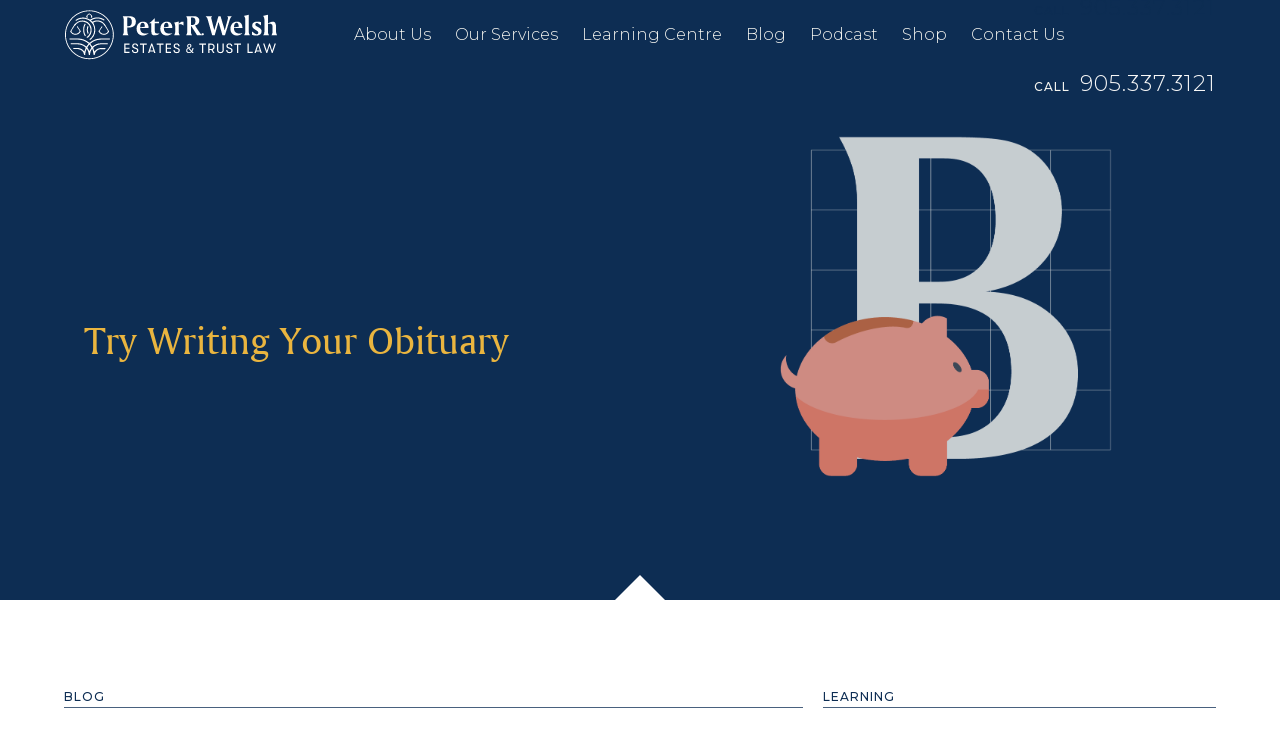

--- FILE ---
content_type: text/html; charset=UTF-8
request_url: https://smartwills.ca/tag/obituary/
body_size: 5406
content:
<!DOCTYPE html>
<html data-wf-page="5eb16cdf6ca1251cd6d77965" data-wf-site="5ea861612a11faf79284228d">

<head>
<meta charset="UTF-8">
<meta content="width=device-width, initial-scale=1" name="viewport">
<link rel="profile" href="http://gmpg.org/xfn/11">

<title>Obituary – Smart Wills : Smart Wills</title>

<!--CSS Stylesheets -->
<link href="https://smartwills.ca/wp-content/themes/Smart%20Wills/css/normalize.css" rel="stylesheet" type="text/css">
<link href="https://smartwills.ca/wp-content/themes/Smart%20Wills/css/webflow.css" rel="stylesheet" type="text/css">
<link href="https://smartwills.ca/wp-content/themes/Smart%20Wills/css/smart-wills-2.webflow.css" rel="stylesheet" type="text/css">
<link href="https://smartwills.ca/wp-content/themes/Smart%20Wills/style.css" rel="stylesheet" type="text/css">

<!--Scripts -->
<script type="text/javascript">!function(o,c){var n=c.documentElement,t=" w-mod-";n.className+=t+"js",("ontouchstart"in o||o.DocumentTouch&&c instanceof DocumentTouch)&&(n.className+=t+"touch")}(window,document);</script>

<style>@media (min-width:992px) {html.w-mod-js:not(.w-mod-ix) [data-w-id="de3a8ee1-1ef2-48c9-d150-c70177d43f13"] {height:0PX;display:block;}}@media (max-width:991px) and (min-width:768px) {html.w-mod-js:not(.w-mod-ix) [data-w-id="de3a8ee1-1ef2-48c9-d150-c70177d43f13"] {height:0PX;display:block;}}@media (max-width:767px) and (min-width:480px) {html.w-mod-js:not(.w-mod-ix) [data-w-id="de3a8ee1-1ef2-48c9-d150-c70177d43f13"] {height:0PX;display:block;}}@media (max-width:479px) {html.w-mod-js:not(.w-mod-ix) [data-w-id="de3a8ee1-1ef2-48c9-d150-c70177d43f13"] {height:0PX;display:block;}}</style>

<script src="https://ajax.googleapis.com/ajax/libs/webfont/1.6.26/webfont.js" type="text/javascript"></script>
  <script type="text/javascript">WebFont.load({  google: {    families: ["Montserrat:100,100italic,200,200italic,300,300italic,400,400italic,500,500italic,600,600italic,700,700italic,800,800italic,900,900italic"]  }});</script>

<!-- Favicon -->
<link rel="apple-touch-icon" sizes="180x180" href="https://smartwills.ca/wp-content/themes/Smart%20Wills/favicon/apple-touch-icon.png">
<link rel="icon" type="image/png" sizes="32x32" href="https://smartwills.ca/wp-content/themes/Smart%20Wills/favicon/favicon-32x32.png">
<link rel="icon" type="image/png" sizes="16x16" href="https://smartwills.ca/wp-content/themes/Smart%20Wills/favicon/favicon-16x16.png">
<link rel="manifest" href="https://smartwills.ca/wp-content/themes/Smart%20Wills/favicon/site.webmanifest">
<link rel="mask-icon" href="https://smartwills.ca/wp-content/themes/Smart%20Wills/favicon/safari-pinned-tab.svg" color="#8e5fcc">
<meta name="msapplication-TileColor" content="#ffffff">
<meta name="theme-color" content="#ffffff">


</script>

<!-- Global site tag (gtag.js) - Google Analytics -->
<script async src="https://www.googletagmanager.com/gtag/js?id=UA-169951019-1"></script>
<script>
  window.dataLayer = window.dataLayer || [];
  function gtag(){dataLayer.push(arguments);}
  gtag('js', new Date());

  gtag('config', 'UA-169951019-1');
</script>

<!--<script id="mcjs">!function(c,h,i,m,p){m=c.createElement(h),p=c.getElementsByTagName(h)[0],m.async=1,m.src=i,p.parentNode.insertBefore(m,p)}(document,"script","https://chimpstatic.com/mcjs-connected/js/users/c1f59cd48ce502f7c86b5030a/540b26c744335e8d025d27712.js");</script> -->

</head>

<!-- Menu & Header -->

<body class="body">
	
<!-- GTM Container placement set to footer -->
<!-- Google Tag Manager (noscript) -->
				<noscript><iframe src="https://www.googletagmanager.com/ns.html?id=GTM-TTF6C65" height="0" width="0" style="display:none;visibility:hidden" aria-hidden="true"></iframe></noscript>
<!-- End Google Tag Manager (noscript) -->
  <div data-w-id="de3a8ee1-1ef2-48c9-d150-c70177d43f13" style="height:0PX;display:block" class="drop-menu-mobile">
    <div class="div-block-4">
      <div class="padding w-clearfix">
        
        <a href="https://smartwills.ca" class="logo w-inline-block"><img src="https://smartwills.ca/wp-content/themes/Smart%20Wills/images/logodark-01.svg" alt="" class="logoimg"></a>
        
        <a data-w-id="a696bd2a-d4bb-c83a-28c2-08b4a483969c" href="#" class="menu-drop dark w-inline-block">
          <div class="middle">
            <div class="allcapssubtitle">CLOSE</div>
          </div>
        </a>
      </div>
    </div>

    <a href="https://smartwills.ca/peter-r-welsh" class="menu-link-drop w-inline-block">
      <div class="padding">
        <div>About Us</div>
      </div>
    </a> 
    <a href="https://smartwills.ca/#services" class="menu-link-drop w-inline-block">
      <div class="padding">
        <div>Our Services</div>
      </div>
    </a>
    <a href="https://smartwills.ca/learning-center/" class="menu-link-drop w-inline-block">
      <div class="padding">
        <div>Learning Center</div>
      </div>
    </a>
    <a href="https://smartwills.ca/blog" class="menu-link-drop w-inline-block">
      <div class="padding">
        <div>Blog</div>
      </div>
    </a>
	  <a href="https://smartwills.ca/podcast" class="menu-link-drop w-inline-block">
      <div class="padding">
        <div>Podcast</div>
      </div>
		   </a> 
	  <a href="https://smartwills.ca/shop-smartaccess-kit" class="menu-link-drop w-inline-block">
      <div class="padding">
        <div>Shop</div>
      </div>
    </a> 
    <a href="https://smartwills.ca/contact-us/" class="menu-link-drop w-inline-block">
      <div class="padding">
        <div>Contact Us</div>
      </div>
    </a>

    
  </div>
  <div style="-webkit-transform:translate3d(0, -100%, 0) scale3d(1, 1, 1) rotateX(0) rotateY(0) rotateZ(0) skew(0, 0);-moz-transform:translate3d(0, -100%, 0) scale3d(1, 1, 1) rotateX(0) rotateY(0) rotateZ(0) skew(0, 0);-ms-transform:translate3d(0, -100%, 0) scale3d(1, 1, 1) rotateX(0) rotateY(0) rotateZ(0) skew(0, 0);transform:translate3d(0, -100%, 0) scale3d(1, 1, 1) rotateX(0) rotateY(0) rotateZ(0) skew(0, 0);display:block" class="menudrop">
    <div class="padding w-clearfix"><a href="https://smartwills.ca/" class="logo w-inline-block"><img src="https://smartwills.ca/wp-content/themes/Smart%20Wills/images/logodark-01.svg" alt="" class="logoimg"></a>
      <div class="links">
        <div class="middle">
          <a href="https://smartwills.ca/peter-r-welsh" class="menu-link dark">About Us</a>
          <a href="https://smartwills.ca/#services" class="menu-link dark">Our Services</a>
          <a href="https://smartwills.ca/learning-center/" class="menu-link dark">Learning Center</a>
          <a href="https://smartwills.ca/blog" class="menu-link dark">Blog</a>
			<a href="https://smartwills.ca/podcast" class="menu-link dark">Podcast</a>
			  <a href="https://smartwills.ca/shop-smartaccess-kit" class="menu-link dark">Shop</a>
          <a href="https://smartwills.ca/contact-us/" class="menu-link dark">Contact Us</a></div>
      </div>
      <div class="phone">
        <div class="middle">
          <div class="allcapssubtitle">Call</div><a href="tel:905-337-3121" class="phone-link dark">905.337.3121</a></div>
      </div>
      <a data-w-id="9a3d7d8c-1e21-90dc-0fc8-5f61b6da5547" href="#" class="menu-drop dark w-inline-block">
        <div class="middle">
          <div class="allcapssubtitle">Menu</div>
        </div>
      </a>
    </div>
  </div>
  <div class="menu">
    <div class="padding w-clearfix"><a href="https://smartwills.ca" class="logo w-inline-block"><img src="https://smartwills.ca/wp-content/themes/Smart%20Wills/images/logo-01.svg" alt="" class="logoimg"></a>
      <div class="links">
        <div class="middle">
          <a href="https://smartwills.ca/peter-r-welsh" class="menu-link">About Us</a>
          <a href="https://smartwills.ca/#services" class="menu-link">Our Services</a>
          <a href="https://smartwills.ca/learning-center/" class="menu-link">Learning Centre</a>
          <a href="https://smartwills.ca/blog" class="menu-link">Blog</a>
			<a href="https://smartwills.ca/podcast" class="menu-link">Podcast</a>
			 <a href="https://smartwills.ca/shop-smartaccess-kit" class="menu-link">Shop</a>
          <a href="https://smartwills.ca/contact-us/" class="menu-link">Contact Us</a></div>
      </div>
      <div class="phone">
        <div class="middle">
          <div class="allcapssubtitle">Call</div><a href="tel:905-337-3121" class="phone-link">905.337.3121</a></div>
      </div>
      <a data-w-id="d966b095-4559-6b7a-45a9-431b2597b2cd" href="#" class="menu-drop w-inline-block">
        <div class="middle">
          <div class="allcapssubtitle">Menu</div>
        </div>
      </a>
    </div>
  </div>

		</header><!-- #masthead -->


<div data-w-id="e9066211-c415-3312-6d21-633b902b3b85" class="headerslide navy">
    <div class="padding">
      <div class="tab-arrow"></div>
      <div class="landing-container w-clearfix">
        <h1 class="heading">Try Writing Your Obituary</h1>
        <h2 class="heading-6"></h2>
      </div>
       <div class="header-img blog" style="background: url('https://smartwills.ca/wp-content/uploads/2020/06/white_B.png');background-size: 65%;opacity: 0.8;background-repeat: no-repeat;background-position: center;"></div>
    </div>
  </div>
<div class="blog-section">
    <div class="padding w-clearfix">
      <div class="blogcol">
        <div class="line-header">
          <div class="allcapssubtitle">Blog</div>
        </div>

                                 

        <div class="post">
          <a href="https://smartwills.ca/what-does-an-estate-trustee-do/">
          <div class="post-cat-header">
            <!--<div class="allcapssubtitle">CATEGORY</div>-->
          </div>
          <h4 class="heading-4">What Does an Estate Trustee Do?</h4>
          <div class="postfooter w-clearfix">
            <a href="https://smartwills.ca/what-does-an-estate-trustee-do/" class="button-small gold w-inline-block w-clearfix">
              <div class="arrow"></div>
              <div class="small-title">Read More</div>
            </a>
            <div class="post-date">
              <div class="small-title">Nov 10 2025</div>
            </div></a>
          </div>
        </div>

                 

        <div class="post">
          <a href="https://smartwills.ca/how-to-avoid-probate-fees-in-canada/">
          <div class="post-cat-header">
            <!--<div class="allcapssubtitle">CATEGORY</div>-->
          </div>
          <h4 class="heading-4">How to Avoid Probate Fees in Canada</h4>
          <div class="postfooter w-clearfix">
            <a href="https://smartwills.ca/how-to-avoid-probate-fees-in-canada/" class="button-small gold w-inline-block w-clearfix">
              <div class="arrow"></div>
              <div class="small-title">Read More</div>
            </a>
            <div class="post-date">
              <div class="small-title">Nov 10 2025</div>
            </div></a>
          </div>
        </div>

                 

        <div class="post">
          <a href="https://smartwills.ca/why-are-more-families-contesting-wills/">
          <div class="post-cat-header">
            <!--<div class="allcapssubtitle">CATEGORY</div>-->
          </div>
          <h4 class="heading-4">Why Are More Families Contesting Wills?</h4>
          <div class="postfooter w-clearfix">
            <a href="https://smartwills.ca/why-are-more-families-contesting-wills/" class="button-small gold w-inline-block w-clearfix">
              <div class="arrow"></div>
              <div class="small-title">Read More</div>
            </a>
            <div class="post-date">
              <div class="small-title">Nov 10 2025</div>
            </div></a>
          </div>
        </div>

                 

        <div class="post">
          <a href="https://smartwills.ca/what-happens-to-your-tfsa-after-you-die/">
          <div class="post-cat-header">
            <!--<div class="allcapssubtitle">CATEGORY</div>-->
          </div>
          <h4 class="heading-4">What Happens to Your TFSA After You Die?</h4>
          <div class="postfooter w-clearfix">
            <a href="https://smartwills.ca/what-happens-to-your-tfsa-after-you-die/" class="button-small gold w-inline-block w-clearfix">
              <div class="arrow"></div>
              <div class="small-title">Read More</div>
            </a>
            <div class="post-date">
              <div class="small-title">Nov 10 2025</div>
            </div></a>
          </div>
        </div>

                 

        <div class="post">
          <a href="https://smartwills.ca/marriage-vs-common-law-what-happens-when-you-die/">
          <div class="post-cat-header">
            <!--<div class="allcapssubtitle">CATEGORY</div>-->
          </div>
          <h4 class="heading-4">Marriage vs Common-Law: What Happens When You Die?</h4>
          <div class="postfooter w-clearfix">
            <a href="https://smartwills.ca/marriage-vs-common-law-what-happens-when-you-die/" class="button-small gold w-inline-block w-clearfix">
              <div class="arrow"></div>
              <div class="small-title">Read More</div>
            </a>
            <div class="post-date">
              <div class="small-title">Oct 08 2025</div>
            </div></a>
          </div>
        </div>

                 

        <div class="post">
          <a href="https://smartwills.ca/can-your-attorney-for-personal-care-ban-family-visits/">
          <div class="post-cat-header">
            <!--<div class="allcapssubtitle">CATEGORY</div>-->
          </div>
          <h4 class="heading-4">Can Your Attorney for Personal Care Ban Family Visits?</h4>
          <div class="postfooter w-clearfix">
            <a href="https://smartwills.ca/can-your-attorney-for-personal-care-ban-family-visits/" class="button-small gold w-inline-block w-clearfix">
              <div class="arrow"></div>
              <div class="small-title">Read More</div>
            </a>
            <div class="post-date">
              <div class="small-title">Oct 08 2025</div>
            </div></a>
          </div>
        </div>

                 

        <div class="post">
          <a href="https://smartwills.ca/why-estate-planning-cant-wait/">
          <div class="post-cat-header">
            <!--<div class="allcapssubtitle">CATEGORY</div>-->
          </div>
          <h4 class="heading-4">The $660,000 Wake-Up Call: Why Estate Planning Can&#8217;t Wait</h4>
          <div class="postfooter w-clearfix">
            <a href="https://smartwills.ca/why-estate-planning-cant-wait/" class="button-small gold w-inline-block w-clearfix">
              <div class="arrow"></div>
              <div class="small-title">Read More</div>
            </a>
            <div class="post-date">
              <div class="small-title">Oct 08 2025</div>
            </div></a>
          </div>
        </div>

                 

        <div class="post">
          <a href="https://smartwills.ca/ceremonies-and-superstitions-around-wills/">
          <div class="post-cat-header">
            <!--<div class="allcapssubtitle">CATEGORY</div>-->
          </div>
          <h4 class="heading-4">Ceremonies and Superstitions Around Wills</h4>
          <div class="postfooter w-clearfix">
            <a href="https://smartwills.ca/ceremonies-and-superstitions-around-wills/" class="button-small gold w-inline-block w-clearfix">
              <div class="arrow"></div>
              <div class="small-title">Read More</div>
            </a>
            <div class="post-date">
              <div class="small-title">Oct 08 2025</div>
            </div></a>
          </div>
        </div>

                 

        <div class="post">
          <a href="https://smartwills.ca/can-i-make-my-will-on-video-the-reality-of-video-wills-in-ontario/">
          <div class="post-cat-header">
            <!--<div class="allcapssubtitle">CATEGORY</div>-->
          </div>
          <h4 class="heading-4">&#8220;Can I Make My Will on Video?&#8221; The Reality of Video Wills in Ontario</h4>
          <div class="postfooter w-clearfix">
            <a href="https://smartwills.ca/can-i-make-my-will-on-video-the-reality-of-video-wills-in-ontario/" class="button-small gold w-inline-block w-clearfix">
              <div class="arrow"></div>
              <div class="small-title">Read More</div>
            </a>
            <div class="post-date">
              <div class="small-title">Sep 10 2025</div>
            </div></a>
          </div>
        </div>

                 

        <div class="post">
          <a href="https://smartwills.ca/can-my-parent-still-sign-a-power-of-attorney-understanding-capacity-requirements-in-ontario/">
          <div class="post-cat-header">
            <!--<div class="allcapssubtitle">CATEGORY</div>-->
          </div>
          <h4 class="heading-4">&#8220;Can My Parent Still Sign a Power of Attorney?&#8221; Understanding Capacity Requirements in Ontario</h4>
          <div class="postfooter w-clearfix">
            <a href="https://smartwills.ca/can-my-parent-still-sign-a-power-of-attorney-understanding-capacity-requirements-in-ontario/" class="button-small gold w-inline-block w-clearfix">
              <div class="arrow"></div>
              <div class="small-title">Read More</div>
            </a>
            <div class="post-date">
              <div class="small-title">Sep 10 2025</div>
            </div></a>
          </div>
        </div>

                

        
      </div>

      <div class="sidebar">
        <div class="sidebar-row">
          
          <div class="line-header">
            <div class="allcapssubtitle">Learning</div>
          </div>


          <div class="downloadpost">
            <div class="cat-learn-header">
              <div class="allcapssubtitle">What Does an Estate Trustee Do?</div>
              <div class="postfooter w-clearfix">
                <a href="https://smartwills.ca/what-does-an-estate-trustee-do/" class="button-small gold w-inline-block w-clearfix">
                  <div class="arrow"></div>
                  <div class="small-title">Download</div>
                </a>
                <div class="post-date">
                  <div class="small-title">Nov 10 2025</div>
                </div>
              </div>
            </div></div>

                            
          <div class="downloadpost">
            <div class="cat-learn-header">
              <div class="allcapssubtitle">How to Avoid Probate Fees in Canada</div>
              <div class="postfooter w-clearfix">
                <a href="https://smartwills.ca/how-to-avoid-probate-fees-in-canada/" class="button-small gold w-inline-block w-clearfix">
                  <div class="arrow"></div>
                  <div class="small-title">Download</div>
                </a>
                <div class="post-date">
                  <div class="small-title">Nov 10 2025</div>
                </div>
              </div>
            </div></div>

                            
          <div class="downloadpost">
            <div class="cat-learn-header">
              <div class="allcapssubtitle">Why Are More Families Contesting Wills?</div>
              <div class="postfooter w-clearfix">
                <a href="https://smartwills.ca/why-are-more-families-contesting-wills/" class="button-small gold w-inline-block w-clearfix">
                  <div class="arrow"></div>
                  <div class="small-title">Download</div>
                </a>
                <div class="post-date">
                  <div class="small-title">Nov 10 2025</div>
                </div>
              </div>
            </div></div>

                            
          <div class="downloadpost">
            <div class="cat-learn-header">
              <div class="allcapssubtitle">What Happens to Your TFSA After You Die?</div>
              <div class="postfooter w-clearfix">
                <a href="https://smartwills.ca/what-happens-to-your-tfsa-after-you-die/" class="button-small gold w-inline-block w-clearfix">
                  <div class="arrow"></div>
                  <div class="small-title">Download</div>
                </a>
                <div class="post-date">
                  <div class="small-title">Nov 10 2025</div>
                </div>
              </div>
            </div></div>

                            
          <div class="downloadpost">
            <div class="cat-learn-header">
              <div class="allcapssubtitle">Marriage vs Common-Law: What Happens When You Die?</div>
              <div class="postfooter w-clearfix">
                <a href="https://smartwills.ca/marriage-vs-common-law-what-happens-when-you-die/" class="button-small gold w-inline-block w-clearfix">
                  <div class="arrow"></div>
                  <div class="small-title">Download</div>
                </a>
                <div class="post-date">
                  <div class="small-title">Oct 08 2025</div>
                </div>
              </div>
            </div></div>

                                      
          
        </div>

        <div class="sidebar-row">

          <div class="line-header">
          <div class="allcapssubtitle">TESTIMONIALS</div>
          </div>

         <div data-delay="4000" data-animation="slide" data-autoplay="1"  data-duration="500" data-infinite="1" class="slider w-slider">
            <div class="w-slider-mask">
              <div class="slide w-slide">
                <div class="testimonial">
                  <p class="testimonial">&quot;In seeking help to prepare my will and estate plan, Peter Welsh came highly recommended and now I highly recommend him to you.  On our first meeting, Peter was very warm and welcoming, which set the stage for a very pleasant experience during the entire process of drafting my will. Peter genuinely cares as he listened attentively and, with great attention to detail, made sure all my wishes - big and small - were addressed, explored, explained and appropriately included. Peter was very professional and was enthusiastic to share his great wealth of knowledge, taking time to answer and explain in detail any questions or concerns that arose. As strange as it sounds, preparing my will with Peter was a wonderful experience.&quot;</p>
                  <div class="small-title">Donia Eino</div>
                </div>
              </div>
              <div class="w-slide">
                <div class="testimonial">
                  <p class="testimonial">&quot;At a time when my family needed guidance on the handling of our mother&#x27;s estate, we were fortunate to have the expert services of Peter Welsh. An experienced and thorough professional, Peter dealt with the various necessary departments and governing bodies in an expeditious manner at a time when we didn&#x27;t need any additional stress in our lives. He just &quot;took care of things&quot;. His personal hands on approach and precise attention to detail are just two of the attributes that we appreciated.&quot;</p>
                  <div class="small-title">Shari Lovell</div>
                </div>
              </div>
              <div class="w-slide">
                <div class="testimonial">
                  <p class="testimonial">&quot;If you need Estate planning, Wills, etc. you will find no one more personable, knowledgeable, reasonable and trustworthy as Peter Welsh at SMARTWILLS, I cannot say enough wonderful things about Peter.&quot;</p>
                  <div class="small-title">Joyce Armstrong</div>
                </div>
              </div>
              <div class="w-slide">
                <div class="testimonial">
                  <p class="testimonial">&quot;Peter is very professional, thorough, and explained legal concepts in easy to understand terms. Did a complimentary review of existing documents and was willing to make house visits. Reasonable pricing compared to other law firms. Made the whole process quick and easy.&quot;</p>
                  <div class="small-title">Susana Sebestyn</div>
                </div>
              </div>
            </div>
            <div class="left-arrow w-slider-arrow-left"></div>
            <div class="right-arrow w-slider-arrow-right">
              <div class="w-icon-slider-right"></div>
            </div>
            <div class="slide-nav w-slider-nav w-slider-nav-invert w-round w-num"></div>
          </div>

        </div>
        
      </div>    </div>
  </div>
<div class="footer">

    <div class="topfooter">
      <div class="padding w-clearfix">
        <div class="footerthirds">
          <a href="tel:905-337-3121" class="link-block w-inline-block">
            <h3 class="heading-5">Call us</h3>
            <div class="text-block">To discuss your Will and Estate planning needs. </div>
            <div class="text-block-2">905.337.3121</div>
          </a>
        </div>
        <div class="footerthirds">
          <a href="https://smartwills.ca/consultation/" class="link-block w-inline-block">
            <h3 class="heading-5">Consultation</h3>
            <div class="text-block">Request a free ½ hour consultation or Will audit with Peter. Click here and fill out the form.</div>
            <div class="text-block-2">Request Consultation</div>
          </a>
        </div>
        <div class="footerthirds end">
          <a href="https://smartwills.ca/contact-us/" class="link-block w-inline-block">
            <h3 class="heading-5">Email us</h3>
            <div class="text-block">Send us your questions, we will reply and we may use your questions to guide our blog post and podcast discussions.</div>
            <div class="text-block-2">contact</div>
          </a>
        </div>
      </div>
    </div>

    <div class="footerfooter">
      <div class="padding w-clearfix">
        <div class="third">
          <div class="div-block-7"><img src="https://smartwills.ca/wp-content/themes/Smart%20Wills/images/logolockup-01.svg" alt="" class="image-2"></div>
			<br>
			<div class="div-block-7"><a href="https://smartwills.ca/privacy-policy-2/" style="color:white" >Privacy Policy</a> </div>
        </div>
        <div class="third">
          <div class="text-block">3395 Hayhurst Crescent<br>Oakville, Ontario Canada<br>L6L 6W9</div>
          <div class="div-block-8">
            <div class="allcapssubtitle">TEL: (905)  337-3121<br>FAX: (905)  337-3272<br>CELL: (416)  526-3121</div>
          </div>
			
  <p> 
	  <div class="footerthirds end"> 
	<a href="https://www.facebook.com/SmartWills.ca">
	<img src="https://smartwills.ca/wp-content/uploads/2020/09/SmartWillsFacebookIcon.png" alt="FacebookIcon"> </a> 
	&nbsp;&nbsp;&nbsp;&nbsp;
	
	<a href="https://www.linkedin.com/in/peter-welsh-ba-llb-mba-906a6630/">	  
	<img src="https://smartwills.ca/wp-content/uploads/2020/09/SmartWillsLinkedInIcon-1.png" alt="LinkedInIcon"> </a>  </div>
		
			</p>
		
	</div>
		  
     <div class="third">
          <div class="form-block w-form">
            <h6 class="heading-2 white">Subscribe</h6>
            <form id="wf-form-Email-Form-Footer" name="wf-form-Email-Form-Footer" data-name="Email Form Footer" action="https://themarketingchefs.us19.list-manage.com/subscribe/post?u=04794ff4841b76574d8fc049f&amp;amp;id=7af87c8481" method="post"><input type="text" class="text-field w-input" maxlength="256" name="name" data-name="Name" placeholder="Name" id="name" required=""><input type="email" class="text-field w-input" maxlength="256" name="email" data-name="Email" placeholder="Email Address" id="email" required=""><input type="submit" value="Submit" data-wait="Please wait..." class="button yellow w-button"></form>
            <div class="w-form-done">
              <div>Thank you! Your submission has been received!</div>
            </div>
            <div class="w-form-fail">
              <div>Oops! Something went wrong while submitting the form.</div>
            </div>
          </div>
        </div>
      </div>
    </div>
  </div>

<script src="https://code.jquery.com/jquery-3.3.1.min.js" type="text/javascript" integrity="sha256-FgpCb/KJQlLNfOu91ta32o/NMZxltwRo8QtmkMRdAu8=" crossorigin="anonymous"></script>

  <script src="https://smartwills.ca/wp-content/themes/Smart%20Wills/js/webflow.js" type="text/javascript"></script>
  <!-- [if lte IE 9]><script src="https://cdnjs.cloudflare.com/ajax/libs/placeholders/3.0.2/placeholders.min.js"></script><![endif] -->
   
</body>
</html>


--- FILE ---
content_type: text/css
request_url: https://smartwills.ca/wp-content/themes/Smart%20Wills/css/smart-wills-2.webflow.css
body_size: 3343
content:
h1 {
  margin-top: 20px;
  margin-bottom: 10px;
  font-size: 38px;
  line-height: 44px;
  font-weight: bold;
}

.headerslide {
  position: relative;
  height: 80vh;
  min-height: 600px;
  background-color: #0d2d53;
}

.menu {
  position: absolute;
  z-index: 100;
  width: 100%;
  height: 70px;
  color: #f5f5f0;
}

.padding {
  width: 90%;
  height: 100%;
  margin-right: auto;
  margin-left: auto;
  padding-top: 10px;
  padding-bottom: 10px;
}

.logo {
  height: 100%;
  margin-right: 75px;
  float: left;
}

.links {
  height: 100%;
  float: left;
 	color: #EAB53E;
  text-decoration: none;
}

.middle {
  position: relative;
  top: 50%;
  -webkit-transform: translate(0px, -50%);
  -ms-transform: translate(0px, -50%);
  transform: translate(0px, -50%);
}

.body {
  font-family: Montserrat, sans-serif;
  font-size: 16px;
  line-height: 22px;
  font-weight: 300;
}

.logoimg {
  height: 100%;
}

.menu-link {
  margin-right: 20px;
  color: #f5f5f0;
  text-decoration: none;
}

.menu-link:hover {
  border-bottom: 1px solid #f5f5f0;
}

.menu-link.dark {
  color: #0d2d53;
}

.phone {
  height: 100%;
  min-width: 50px;
  float: right;
}

.allcapssubtitle {
  display: inline-block;
  margin-right: 10px;
  font-size: 12px;
  line-height: 18px;
  font-weight: 500;
  letter-spacing: 1px;
  text-transform: uppercase;
}

.phone-link {
  color: #f7f7f7;
  font-size: 22px;
  letter-spacing: 1px;
  text-decoration: none;
}

.phone-link.dark {
  color: rgba(13, 45, 83, 0.75);
}

.heading {
  margin-top: 0px;
  margin-bottom: 10px;
  font-family: 'Amerigo bt', sans-serif;
  color: #eab53f;
  font-size: 40px;
  line-height: 45px;
  font-weight: 400;
}

.arrow {
  overflow: hidden;
  width: 10px;
  height: 10px;
  margin-top: 3px;
  margin-right: 3px;
  float: left;
  border-top: 5px solid transparent;
  border-bottom: 5px solid transparent;
  border-left: 8px solid #eab53f;
}

.small-title {
  display: inline-block;
  font-size: 16px;
  line-height: 16px;
}

.button-small {
  margin-top: 10px;
  float: left;
  color: #d39d46;
  font-size: 14px;
  line-height: 20px;
}

.button-small.gold {
  margin-top: 0px;
  color: #d39d46;
  font-size: 14px;
  font-weight: 400;
}

.button-small.bottom {
  position: absolute;
  bottom: 10px;
}

.landing-container {
  position: relative;
  top: 50%;
  z-index: 100;
  width: 65%;
  padding-left: 20px;
  clear: both;
  -webkit-transform: translate(0px, -50%);
  -ms-transform: translate(0px, -50%);
  transform: translate(0px, -50%);
}

.estateplanning {
  position: relative;
  padding-top: 75px;
  padding-bottom: 75px;
}

.tab-arrow {
  position: absolute;
  left: 0%;
  top: auto;
  right: 0%;
  bottom: 0%;
  z-index: 300;
  width: 50px;
  height: 50px;
  margin-right: auto;
  margin-left: auto;
  border-right: 25px solid transparent;
  border-bottom: 25px solid #fff;
  border-left: 25px solid transparent;
}

.heading-2 {
  color: #d39d46;
  font-size: 14px;
  font-weight: 500;
}

.heading-2.white {
  color: #f7f7f7;
}

.heading-3 {
  margin-top: 10px;
  font-family: 'Amerigo bt', sans-serif;
  color: #0d2d53;
  font-size: 50px;
  line-height: 50px;
  font-weight: 400;
}

.heading-3.white {
  color: #f7f7f7;
}

._50col {
  width: 50%;
  float: left;
}

.heading-4 {
  margin-top: 0px;
  margin-bottom: 8px;
  font-family: 'Amerigo bt', sans-serif;
  color: #0d2d53;
  font-size: 25px;
  line-height: 28px;
  font-weight: 400;
}

.paragraph {
  color: #0d2d53;
}

.paragraph.two {
  -webkit-column-count: 2;
  column-count: 2;
}

.container {
  padding-top: 10px;
}

.div-block-2 {
  margin-top: 25px;
}

.menu-drop {
  display: none;
  float: right;
}

.home-page-bio {
  width: 100%;
  padding-top: 75px;
  padding-bottom: 75px;
  border-top: 1px solid rgba(13, 45, 83, 0.75);
  border-bottom: 1px solid rgba(13, 45, 83, 0.75);
  background-color: #f5f5f0;
  color: #0d2d53;
}

.div-block-3 {
  margin-top: 25px;
}

.button {
  margin-top: 15px;
  padding-top: 6px;
  padding-bottom: 6px;
  border-style: solid;
  border-width: 1px;
  border-color: #0d2d53;
  border-radius: 100px;
  background-color: transparent;
  color: #0d2d53;
  font-size: 12px;
  letter-spacing: 1px;
  text-transform: uppercase;
}

.button:hover {
  background-color: #0d2d53;
  color: #f7f7f7;
}

.button.yellow {
  border-color: #eab53f;
  background-color: #eab53f;
  color: #0d2d53;
}

.button.yellow:hover {
  background-color: #d39d46;
  color: #0d2d53;
}

.button.white {
  border-color: #f7f7f7;
  background-color: #f7f7f7;
  color: #0d2d53;
}

.button.white:hover {
  background-color: rgba(247, 247, 247, 0.79);
}

.button.popup {
  float: left;
}

.blog-section {
  padding-top: 75px;
  padding-bottom: 50px;
}

.menudrop {
  position: fixed;
  z-index: 200;
  display: none;
  width: 100%;
  height: 60px;
  border-bottom: 1px solid rgba(13, 45, 83, 0.75);
  background-color: #f7f7f7;
  color: #0d2d53;
}

.drop-menu-mobile {
  display: none;
}

.header-img {
  position: absolute;
  left: auto;
  top: 0%;
  right: 0%;
  bottom: 0%;
  width: 50%;
  height: 100%;
  background-image: url('../images/idea.png');
  background-position: 100% 50%;
  background-size: 80%;
  background-repeat: no-repeat;
}

.header-img.blog {
  background-image: url('../images/white_F.png');
  background-size: 65%;
  opacity: 0.8;
}

.header-img.archive {
  background-image: url('../images/estateplanning.png');
}

.estateplanning-icons {
  width: 30%;
  margin-bottom: 20px;
}

.line-header {
  padding-bottom: 0px;
  border-bottom: 1px solid rgba(13, 45, 83, 0.75);
  color: #0d2d53;
}

.post {
  padding-top: 30px;
  font-weight: 300;
}

.post-cat-header {
  margin-bottom: 5px;
  color: #d39d46;
}

._2col {
  width: 50%;
  padding-right: 15px;
  float: left;
}

.columns {
  margin-top: 25px;
  margin-bottom: 50px;
  text-align: left;
}

.post-date {
  display: inline-block;
  margin-left: 10px;
  float: left;
  color: #d39d46;
  font-size: 14px;
}

.downloadpost {
  padding-top: 15px;
}

.blogcol {
  width: 65%;
  padding-right: 10px;
  float: left;
}

.sidebar {
  position: -webkit-sticky;
  position: sticky;
  top: 75px;
  width: 35%;
  padding-left: 10px;
  float: right;
}

.sidebar-row {
  margin-bottom: 40px;
}

.testimonial-post {
  margin-top: 15px;
  color: #0d2d53;
}

.testimonial {
  margin-top: 35px;
  margin-bottom: 5px;
  font-family: 'Amerigo bt', sans-serif;
  color: #0d2d53;
  font-size: 18px;
  font-weight: 400;
}

.title {
  height: 60px;
}

.topfooter {
  background-color: #d39d46;
}

.footerthirds {
  position: relative;
  width: 33.33%;
  height: 200px;
  margin-top: 20px;
  margin-bottom: 20px;
  float: left;
  border-right: 1px solid rgba(247, 247, 247, 0.75);
  color: #f7f7f7;
  text-align: center;
}

.footerthirds.end {
  border-right-style: none;
}

.link-block {
  width: 100%;
  color: #f7f7f7;
  text-decoration: none;
}

.heading-5 {
  margin-top: 20px;
  font-size: 30px;
  font-weight: 300;
}

.text-block {
  width: 80%;
  margin-top: 15px;
  margin-right: auto;
  margin-left: auto;
  font-family: 'Amerigo bt', sans-serif;
  line-height: 20px;
  font-weight: 400;
  letter-spacing: 0.5px;
}

.text-block-2 {
  display: inline-block;
  margin-top: 20px;
  font-size: 14px;
  line-height: 22px;
  letter-spacing: 0.5px;
  text-transform: uppercase;
}

.text-block-2:hover {
  border-bottom: 1px solid #f7f7f7;
}

.footerfooter {
  width: 100%;
  min-height: 100px;
  padding-top: 40px;
  padding-bottom: 40px;
  background-color: #0d2d53;
}

.third {
  position: relative;
  width: 33.33%;
  float: left;
  color: #f7f7f7;
}

.div-block-7 {
  text-align: center;
}

.div-block-8 {
  width: 80%;
  margin-top: 20px;
  margin-right: auto;
  margin-left: auto;
  opacity: 0.75;
  color: #f7f7f7;
}

.text-field {
  padding-left: 0px;
  border-style: none none solid;
  border-width: 1px;
  border-color: #000 #000 #f7f7f7;
  background-color: #0d2d53;
}

.column-2 {
  padding-left: 30px;
}

.image-3 {
  border-radius: 50%;
  background-color: #eab53f;
}

.heading-6 {
  color: #f7f7f7;
  font-size: 18px;
  line-height: 25px;
  font-weight: 200;
}

.bold-text {
  font-weight: 400;
}

.bold-text-2 {
  font-weight: 400;
}

.bold-text-3 {
  font-weight: 400;
}

.bold-text-4 {
  font-weight: 400;
}

.bold-text-5 {
  font-weight: 400;
}

.bold-text-6 {
  font-weight: 400;
}

.login-popup {
  width: 100%;
  height: auto;
  min-height: 50px;
  margin-bottom: 25px;
  background-color: #d39d46;
  color: #f7f7f7;
  text-align: left;
}

.div-block-10 {
  margin-top: 20px;
}

.subscribe-pop-form {
  width: 100%;
  float: left;
}

.subscribe-letter {
  width: 100%;
  float: left;
  background-image: url('../images/alphabet_S.png');
  background-position: 50% 50%;
  background-size: contain;
  background-repeat: no-repeat;
}

.div-block-11 {
  display: -ms-grid;
  display: grid;
  padding-top: 25px;
  padding-bottom: 25px;
  justify-items: stretch;
  grid-auto-columns: 1fr;
  grid-column-gap: 0px;
  grid-row-gap: 16px;
  -ms-grid-columns: 1.75fr 1fr;
  grid-template-columns: 1.75fr 1fr;
  -ms-grid-rows: auto;
  grid-template-rows: auto;
}

.form {
  margin-top: 20px;
}

.formyellow {
  padding-left: 0px;
  border-style: none none solid;
  border-width: 1px;
  border-color: #000 #000 #f7f7f7;
  background-color: transparent;
  color: #f7f7f7;
}

.blog-post-content {
  width: 65%;
  min-height: 50px;
  padding-right: 20px;
  float: left;
  color: #0d2d53;
}

.moreinfo {
  min-height: 50px;
  margin-top: 50px;
  padding-top: 15px;
  padding-bottom: 15px;
  background-color: #f7f7f7;
  font-size: 14px;
  line-height: 22px;
}

.fineprint {
  margin-top: 25px;
  padding-top: 5px;
  float: left;
  border-top: 1px solid rgba(13, 45, 83, 0.75);
  color: rgba(13, 45, 83, 0.75);
  font-size: 12px;
  line-height: 15px;
}

.div-block-12 {
  width: 125px;
  height: 125px;
  margin-right: 20px;
  float: left;
  border-radius: 50%;
  background-color: #eab53f;
  background-image: url('../images/peterillo_2.png');
  background-position: 50% 50%;
  background-size: 100%;
  background-repeat: no-repeat;
}

.div-block-13 {
  float: left;
}

.comments {
  margin-top: 25px;
  padding: 8px;
  background-color: #f7f7f7;
}

.link {
  color: #0d2d53;
  font-weight: 500;
  text-decoration: none;
}

.profiletop {
  position: relative;
  top: 50%;
  -webkit-transform: translate(0px, -50%);
  -ms-transform: translate(0px, -50%);
  transform: translate(0px, -50%);
}

.profile-picture {
  width: 300px;
  height: 300px;
  margin-right: 25px;
  float: left;
  border-radius: 50%;
  background-color: #d39d46;
  background-image: url('../images/peterillo_2.png');
  background-position: 50% 50%;
  background-size: contain;
  background-repeat: no-repeat;
}

.div-block-14 {
  position: relative;
  top: 95px;
  float: left;
  color: #eab53f;
}

.bold-text-8 {
  font-weight: 500;
}

.bold-text-9 {
  font-weight: 500;
}

.postfooter {
  margin-top: 5px;
}

.link-2 {
  color: #f7f7f7;
  text-decoration: none;
}

.div-block-15 {
  margin-top: 75px;
  float: left;
  text-align: center;
}

.bold-text-14 {
  font-weight: 500;
}

.bold-text-15 {
  font-weight: 500;
}

.bold-text-16 {
  font-weight: 500;
}

.bold-text-17 {
  font-weight: 500;
}

.bold-text-18 {
  font-weight: 500;
}

.bold-text-19 {
  font-weight: 500;
}

.bold-text-20 {
  font-weight: 500;
}

.podcast {
  padding-top: 0px;
  padding-bottom: 50px;
}

.podcasthold {
  padding-top: 25px;
  padding-bottom: 25px;
  background-color: #f5f5f0;
  color: #0d2d53;
  text-align: center;
}

.pod25 {
  width: 20%;
  padding: 10px;
  float: left;
}

.cover {
  width: 150px;
  height: 150px;
  margin-right: auto;
  margin-left: auto;
  background-color: rgba(234, 181, 63, 0.24);
  background-image: url('../images/alphabet_S.png');
  background-position: 50% 50%;
  background-size: 100%;
  background-repeat: no-repeat;
}

.cover._2 {
  background-image: url('../images/alphabet_M.png');
}

.cover._3 {
  background-image: url('../images/alphabet_A.png');
}

.cover._4 {
  background-image: url('../images/alphabet_R.png');
}

.cover._5 {
  background-image: url('../images/alphabet_T.png');
}

.text-block-3 {
  margin-top: 10px;
  line-height: 20px;
  text-align: center;
}

.div-block-16 {
  margin-bottom: 30px;
}

.success-message {
  margin-right: 2px;
  padding-left: 0px;
  background-color: transparent;
  color: #f7f7f7;
}

.text-block-4 {
  width: 100%;
  float: left;
  text-align: left;
}

.learningcentre {
  padding-top: 50px;
  padding-bottom: 50px;
}

.learningheader {
  text-align: center;
}

.learningbody {
  display: -ms-grid;
  display: grid;
  margin-top: 50px;
  grid-auto-columns: 1fr;
  grid-column-gap: 16px;
  grid-row-gap: 16px;
  -ms-grid-columns: 1fr 1fr 1fr 1fr;
  grid-template-columns: 1fr 1fr 1fr 1fr;
  -ms-grid-rows: auto;
  grid-template-rows: auto;
}

.learninglink {
  position: relative;
  width: 100%;
  height: 100%;
  min-height: 50px;
  padding: 10px;
  border-style: solid;
  border-width: 1px;
  border-color: #dadada;
  border-radius: 20px;
  background-color: #f7f7f7;
  color: #0d2d53;
  text-decoration: none;
}

.learninglink:hover {
  background-color: rgba(234, 181, 63, 0.09);
}

.letter {
  width: 50%;
  height: 125px;
  float: right;
  background-image: url('../images/alphabet_F.png');
  background-position: 50% 50%;
  background-size: 125px;
  background-repeat: no-repeat;
}

.learningpostcontent {
  width: 100%;
  float: left;
}

.error-message {
  background-color: transparent;
  color: #0d2d53;
}

.intro {
  margin-bottom: 30px;
}

.left-arrow {
  display: none;
  height: 0px;
}

.right-arrow {
  display: none;
  height: 0px;
}

.slider {
  height: auto;
  background-color: transparent;
}

.slide-nav {
  left: 0%;
  top: 0%;
  right: 0%;
  bottom: auto;
  font-size: 10px;
  line-height: 12px;
  text-align: left;
}

@media screen and (max-width: 991px) {
  .headerslide {
    height: auto;
    min-height: 600px;
  }
  .links {
    display: none;
  }
  .phone {
    display: none;
  }
  .landing-container {
    top: 0%;
    z-index: 200;
    width: 100%;
    margin-top: 75px;
    padding-left: 0px;
    -webkit-transform: none;
    -ms-transform: none;
    transform: none;
  }
  .estateplanning {
    padding-top: 25px;
    padding-bottom: 25px;
  }
  .heading-3 {
    letter-spacing: -0.5px;
  }
  .heading-4 {
    font-size: 22px;
  }
  .menu-drop {
    display: block;
    height: 100%;
    color: #f5f5f0;
    text-decoration: none;
  }
  .menu-drop:hover {
    font-weight: 600;
  }
  .menu-drop.dark {
    color: #0d2d53;
  }
  .home-page-bio {
    padding-top: 25px;
    padding-bottom: 25px;
  }
  .blog-section {
    padding-top: 25px;
    padding-bottom: 25px;
  }
  .drop-menu-mobile {
    position: fixed;
    z-index: 300;
    display: none;
    overflow: hidden;
    width: 100%;
    background-color: #f7f7f7;
  }
  .div-block-4 {
    height: 60px;
    border-bottom: 1px solid rgba(13, 45, 83, 0.75);
  }
  .menu-link-drop {
    display: block;
    border-bottom: 1px solid rgba(13, 45, 83, 0.75);
    font-family: 'Amerigo bt', sans-serif;
    color: #0d2d53;
    font-size: 25px;
    line-height: 30px;
    text-decoration: none;
  }
  .header-img {
    position: relative;
    z-index: 100;
    width: 100%;
    height: 300px;
    background-position: 50% 50%;
    background-size: contain;
  }
  .header-img.blog {
    background-size: contain;
  }
  .blogcol {
    width: 100%;
    padding-right: 10px;
    padding-left: 10px;
  }
  .sidebar {
    width: 100%;
    margin-top: 40px;
    padding-left: 0px;
  }
  .sidebar-row {
    width: 50%;
    padding-right: 10px;
    padding-left: 10px;
    float: left;
  }
  .heading-5 {
    font-size: 25px;
  }
  .text-block {
    width: 90%;
  }
  .text-block-2 {
    font-size: 12px;
  }
  .footerfooter {
    padding-top: 25px;
    padding-bottom: 25px;
  }
  .heading-6 {
    font-size: 14px;
    line-height: 20px;
  }
  .subscribe-letter {
    display: none;
  }
  .div-block-11 {
    padding-top: 15px;
    padding-bottom: 15px;
    -ms-grid-columns: 1.75fr;
    grid-template-columns: 1.75fr;
  }
  .blog-post-content {
    width: 100%;
    padding-right: 0px;
  }
  .moreinfo {
    margin-top: 30px;
  }
  .profiletop {
    margin-top: 75px;
    -webkit-transform: none;
    -ms-transform: none;
    transform: none;
  }
  .podcast {
    padding-bottom: 25px;
  }
  .podcasthold {
    padding-top: 15px;
    padding-bottom: 15px;
  }
  .cover {
    width: 120px;
    height: 120px;
  }
  .learningbody {
    -ms-grid-columns: 1fr 1fr;
    grid-template-columns: 1fr 1fr;
  }
}

@media screen and (max-width: 767px) {
  .headerslide {
    min-height: 450px;
  }
  .menu {
    height: 55px;
  }
  .middle {
    top: 0%;
    -webkit-transform: none;
    -ms-transform: none;
    transform: none;
  }
  .allcapssubtitle {
    margin-right: 5px;
    font-weight: 500;
  }
  .phone-link {
    font-size: 14px;
  }
  .heading {
    margin-top: 0px;
    margin-bottom: 10px;
    font-size: 30px;
    line-height: 35px;
  }
  .arrow {
    width: 10px;
    height: 10px;
    border-top-width: 5px;
    border-bottom-width: 5px;
    border-left-width: 5px;
  }
  .small-title {
    margin-left: 0px;
    line-height: 14px;
  }
  .button-small {
    margin-top: 5px;
  }
  .landing-container {
    top: 0%;
    margin-top: 75px;
    margin-right: auto;
    margin-left: auto;
    padding-left: 0px;
    -webkit-transform: none;
    -ms-transform: none;
    transform: none;
  }
  .estateplanning {
    padding-top: 25px;
    padding-bottom: 25px;
  }
  .heading-3 {
    font-size: 40px;
    line-height: 40px;
  }
  ._50col {
    width: 90%;
    margin-right: auto;
    margin-left: auto;
    float: none;
  }
  .paragraph {
    margin-bottom: 0px;
  }
  .paragraph.two {
    -webkit-column-count: 1;
    column-count: 1;
  }
  .container {
    padding-right: 0px;
  }
  .menu-drop {
    height: 100%;
  }
  .home-page-bio {
    padding-top: 25px;
    padding-bottom: 25px;
  }
  .div-block-3 {
    -webkit-column-count: 1;
    column-count: 1;
  }
  .menudrop {
    height: 50px;
  }
  .div-block-4 {
    height: 50px;
    border-bottom: 1px solid rgba(13, 45, 83, 0.75);
    color: #0d2d53;
  }
  .header-img {
    left: 0%;
    top: auto;
    right: 0%;
    bottom: 0%;
    width: 100%;
    margin-top: 20px;
    background-size: contain;
  }
  .header-img.blog {
    height: 200px;
  }
  .estateplanning-icons {
    margin-top: 30px;
    margin-bottom: 0px;
  }
  .image {
    width: 90%;
  }
  .post {
    padding-top: 20px;
  }
  .post-cat-header {
    margin-bottom: 0px;
  }
  ._2col {
    width: 100%;
    padding-right: 0px;
  }
  .columns {
    width: 90%;
    margin-top: 30px;
    margin-right: auto;
    margin-left: auto;
    float: none;
  }
  .columns-2 {
    width: 90%;
    margin-right: auto;
    margin-left: auto;
  }
  .downloadpost {
    padding-top: 10px;
  }
  .sidebar-row {
    width: 100%;
    margin-bottom: 20px;
  }
  .testimonial-post {
    margin-top: 20px;
  }
  .title {
    height: auto;
  }
  .footerthirds {
    width: 100%;
    height: auto;
    margin-top: 0px;
    margin-bottom: 0px;
    padding-top: 30px;
    padding-bottom: 30px;
    border-bottom: 1px solid #f7f7f7;
    border-right-style: none;
  }
  .footerthirds.end {
    border-bottom-style: none;
  }
  .footerfooter {
    padding-bottom: 0px;
  }
  .third {
    width: 100%;
    margin-bottom: 20px;
    text-align: center;
  }
  .form-block {
    text-align: left;
  }
  .column-2 {
    padding-right: 0px;
    padding-left: 0px;
  }
  .heading-6 {
    margin-top: 0px;
  }
  .login-popup {
    padding-top: 5px;
    padding-bottom: 5px;
  }
  .div-block-10 {
    margin-top: 0px;
  }
  .div-block-11 {
    padding-top: 0px;
    padding-bottom: 0px;
  }
  .form {
    margin-top: 10px;
  }
  .moreinfo {
    margin-top: 15px;
    padding-top: 0px;
    padding-bottom: 0px;
  }
  .fineprint {
    margin-top: 10px;
  }
  .div-block-12 {
    margin: 10px auto;
    float: none;
  }
  .column-3 {
    padding-right: 0px;
    padding-left: 0px;
  }
  .profile-picture {
    width: 200px;
    height: 200px;
    margin-right: auto;
    margin-bottom: 25px;
    margin-left: auto;
    float: none;
  }
  .div-block-14 {
    top: 0px;
    margin-right: auto;
    margin-left: auto;
    float: none;
    text-align: center;
  }
  .podcasthold {
    padding-top: 5px;
    padding-bottom: 5px;
  }
  .pod25 {
    width: 50%;
  }
  .cover {
    width: 110px;
    height: 110px;
  }
  .text-block-3 {
    margin-top: 5px;
    font-size: 14px;
    line-height: 18px;
  }
}

@media screen and (max-width: 479px) {
  .body {
    line-height: 22px;
  }
  .landing-container {
    margin-top: 55px;
  }
  .post-date {
    margin-left: 10px;
  }
  .sidebar-row {
    margin-bottom: 30px;
  }
  .footerthirds.end {
    border-bottom-style: none;
  }
  .learningbody {
    -ms-grid-columns: 1fr;
    grid-template-columns: 1fr;
  }
}

#w-node-7a5c17a16469-1884228f {
  -ms-grid-row-align: stretch;
  align-self: stretch;
  -ms-grid-column-span: 1;
  grid-column-end: 2;
  -ms-grid-column: 1;
  grid-column-start: 1;
  -ms-grid-row-span: 1;
  grid-row-end: 2;
  -ms-grid-row: 1;
  grid-row-start: 1;
}

#w-node-7a5c17a1647a-1884228f {
  -ms-grid-row-align: stretch;
  align-self: stretch;
  -ms-grid-column-span: 1;
  grid-column-end: 3;
  -ms-grid-column: 2;
  grid-column-start: 2;
  -ms-grid-row-span: 1;
  grid-row-end: 2;
  -ms-grid-row: 1;
  grid-row-start: 1;
}

#w-node-2de060abd3ca-d6d77965 {
  -ms-grid-row-align: stretch;
  align-self: stretch;
  -ms-grid-column-span: 1;
  grid-column-end: 2;
  -ms-grid-column: 1;
  grid-column-start: 1;
  -ms-grid-row-span: 1;
  grid-row-end: 2;
  -ms-grid-row: 1;
  grid-row-start: 1;
}

#w-node-9cc17616236a-d6d77965 {
  -ms-grid-row-align: stretch;
  align-self: stretch;
  -ms-grid-column-span: 1;
  grid-column-end: 3;
  -ms-grid-column: 2;
  grid-column-start: 2;
  -ms-grid-row-span: 1;
  grid-row-end: 2;
  -ms-grid-row: 1;
  grid-row-start: 1;
}

@font-face {
  font-family: 'Amerigo bt';
  src: url('../fonts/Amerigo-Medium-Italic-BT.ttf') format('truetype');
  font-weight: 500;
  font-style: italic;
}
@font-face {
  font-family: 'Amerigo bt';
  src: url('../fonts/Amerigo-Bold-BT.ttf') format('truetype');
  font-weight: 700;
  font-style: normal;
}
@font-face {
  font-family: 'Amerigo bt';
  src: url('../fonts/Amerigo-BT-Bold-Italic.ttf') format('truetype');
  font-weight: 700;
  font-style: italic;
}
@font-face {
  font-family: 'Amerigo bt';
  src: url('../fonts/Amerigo-BT.ttf') format('truetype');
  font-weight: 400;
  font-style: normal;
}
@font-face {
  font-family: 'Amerigo bt';
  src: url('../fonts/Amerigo-Italic-BT.ttf') format('truetype');
  font-weight: 400;
  font-style: italic;
}

--- FILE ---
content_type: text/css
request_url: https://smartwills.ca/wp-content/themes/Smart%20Wills/style.css
body_size: 504
content:
/*
Theme Name: Smart Wills
Theme URI: http://strikedesignstudio.com/
Author: Strike Design Studio
Author URI: http://strikedesignstudio.com/
Description: Description
Version: 1.0.0
License: GNU General Public License v2 or later
License URI: LICENSE
Text Domain: Smart Wills
Tags:

*/

.letter.A {
    background-image: url(https://smartwills.ca/wp-content/themes/Smart%20Wills/images/letter/alphabet_A.png);
}

.letter.B {
    background-image: url(https://smartwills.ca/wp-content/themes/Smart%20Wills/images/letter/alphabet_B.png);
}
.letter.C {
    background-image: url(https://smartwills.ca/wp-content/themes/Smart%20Wills/images/letter/alphabet_C.png);
}
.letter.D {
    background-image: url(https://smartwills.ca/wp-content/themes/Smart%20Wills/images/letter/alphabet_D.png);
}
.letter.E {
    background-image: url(https://smartwills.ca/wp-content/themes/Smart%20Wills/images/letter/alphabet_E.png);
}
.letter.F {
    background-image: url(https://smartwills.ca/wp-content/themes/Smart%20Wills/images/letter/alphabet_F.png);
}
.letter.G {
    background-image: url(https://smartwills.ca/wp-content/themes/Smart%20Wills/images/letter/alphabet_G.png);
}
.letter.H {
    background-image: url(https://smartwills.ca/wp-content/themes/Smart%20Wills/images/letter/alphabet_H.png);
}
.letter.I {
    background-image: url(https://smartwills.ca/wp-content/themes/Smart%20Wills/images/letter/alphabet_I.png);
}
.letter.J {
    background-image: url(https://smartwills.ca/wp-content/themes/Smart%20Wills/images/letter/alphabet_J.png);
}
.letter.K {
    background-image: url(https://smartwills.ca/wp-content/themes/Smart%20Wills/images/letter/alphabet_K.png);
}
.letter.L {
    background-image: url(https://smartwills.ca/wp-content/themes/Smart%20Wills/images/letter/alphabet_L.png);
}
.letter.M {
    background-image: url(https://smartwills.ca/wp-content/themes/Smart%20Wills/images/letter/alphabet_M.png);
}

.letter.N {
    background-image: url(https://smartwills.ca/wp-content/themes/Smart%20Wills/images/letter/alphabet_N.png);
}
.letter.O {
    background-image: url(https://smartwills.ca/wp-content/themes/Smart%20Wills/images/letter/alphabet_O.png);
}
.letter.P {
    background-image: url(https://smartwills.ca/wp-content/themes/Smart%20Wills/images/letter/alphabet_P.png);
}
.letter.Q {
    background-image: url(https://smartwills.ca/wp-content/themes/Smart%20Wills/images/letter/alphabet_Q.png);
}
.letter.R {
    background-image: url(https://smartwills.ca/wp-content/themes/Smart%20Wills/images/letter/alphabet_R.png);
}
.letter.S {
    background-image: url(https://smartwills.ca/wp-content/themes/Smart%20Wills/images/letter/alphabet_S.png);
}
.letter.T {
    background-image: url(https://smartwills.ca/wp-content/themes/Smart%20Wills/images/letter/alphabet_T.png);
}
.letter.U {
    background-image: url(https://smartwills.ca/wp-content/themes/Smart%20Wills/images/letter/alphabet_U.png);
}
.letter.V {
    background-image: url(https://smartwills.ca/wp-content/themes/Smart%20Wills/images/letter/alphabet_V.png);
}
.letter.W {
    background-image: url(https://smartwills.ca/wp-content/themes/Smart%20Wills/images/letter/alphabet_W.png);
}
.letter.X {
    background-image: url(https://smartwills.ca/wp-content/themes/Smart%20Wills/images/letter/alphabet_X.png);
}
.letter.Y {
    background-image: url(https://smartwills.ca/wp-content/themes/Smart%20Wills/images/letter/alphabet_Y.png);
}
.letter.Z {
    background-image: url(https://smartwills.ca/wp-content/themes/Smart%20Wills/images/letter/alphabet_Z.png);
}

.learninglink {
    min-height: 225px !important;

}

a.download-link {
    
	text-decoration: none;
    font-size: 20px;
    font-weight: bold;
	color: #EAB53E; 
	
}

.post a {
    text-decoration: none;
	color: #EAB53E; 
	
}

.comments textarea#comment {
    width: 100%;
}

.comments h2.comments-title {
    margin-top: 0px;
    margin-bottom: 8px;
    font-family: 'Amerigo bt', sans-serif;
    color: #0d2d53;
    font-size: 25px;
    line-height: 28px;
    font-weight: 400;
}

.comments a {
  text-decoration: none;
  color:#0d2d53;
}

.comments .comment-metadata {
    font-size: 12px;
}

.comments h3#reply-title {
     font-family: 'Amerigo bt', sans-serif;
}

.comments .comment-content {

}

.headerslide.Navy {
    background-color: #0d2d53 !important;
}
.headerslide.Green {
    background-color: #495d3c !important;
}

.text-field::-webkit-input-placeholder { /* WebKit browsers */
    color:    white;
}
.text-field::-moz-placeholder { /* Mozilla Firefox 4 to 18 */
    color:    white;
}
.text-field::-moz-placeholder { /* Mozilla Firefox 19+ */
    color:    white;
}
.text-field::-ms-input-placeholder { /* Internet Explorer 10+ */
    color:    white;
}

.formyellow::-webkit-input-placeholder  {
   color: white;
}

.formyellow:-moz-placeholder { /* Firefox 18- */
   color: white;  
}

.formyellow::-moz-placeholder {  /* Firefox 19+ */
   color: white;  
}

.formyellow:-ms-input-placeholder {  
   color: white;  
}


@media (max-width: 479px) {
}

@media (max-width: 767px) {
}


@media (max-width: 767px) {
}

@media (max-width: 479px) {

}

--- FILE ---
content_type: image/svg+xml
request_url: https://smartwills.ca/wp-content/themes/Smart%20Wills/images/logodark-01.svg
body_size: 7216
content:
<?xml version="1.0" encoding="utf-8"?>
<!-- Generator: Adobe Illustrator 16.0.4, SVG Export Plug-In . SVG Version: 6.00 Build 0)  -->
<!DOCTYPE svg PUBLIC "-//W3C//DTD SVG 1.1//EN" "http://www.w3.org/Graphics/SVG/1.1/DTD/svg11.dtd">
<svg version="1.1" id="Layer_1" xmlns="http://www.w3.org/2000/svg" xmlns:xlink="http://www.w3.org/1999/xlink" x="0px" y="0px"
	 width="211.917px" height="49.25px" viewBox="0 0 211.917 49.25" enable-background="new 0 0 211.917 49.25" xml:space="preserve">
<g>
	<g>
		<path fill="#142E53" d="M25.044,48.446C11.789,48.446,1,37.657,1,24.397C1,11.141,11.789,0.353,25.044,0.353
			c13.26,0,24.049,10.788,24.049,24.045C49.094,37.657,38.305,48.446,25.044,48.446z M25.044,1.223
			c-12.778,0-23.175,10.396-23.175,23.175c0,12.781,10.397,23.178,23.175,23.178c12.78,0,23.18-10.396,23.18-23.178
			C48.225,11.619,37.824,1.223,25.044,1.223z"/>
	</g>
	<path fill="#142E53" d="M35.727,33.923c0.02,0,0.098-0.034,0.158-0.08l0.131-0.098l0.162,0.029c0.031,0.006,0.07,0.014,0.102,0.014
		h6.438c0.291,0,0.525-0.238,0.525-0.526c0-0.291-0.234-0.525-0.525-0.525H36.28c-0.07,0-0.145,0.017-0.217,0.05l-0.07,0.028
		l-0.074,0.004c-2.822,0.093-5.299,1.076-7.568,3.015l-0.299,0.248l-2.006-2.648l0.074-0.188c0.025-0.086,0.053-0.164,0.117-0.242
		c0.084-0.092,0.156-0.17,0.25-0.246c2.498-2.057,5.365-3.229,8.508-3.494c0.164-0.012,0.305-0.021,0.428-0.031
		c0.23-0.016,0.463-0.031,0.525-0.059l0.123-0.107l0.143,0.037c0.035,0.004,0.051,0.011,0.066,0.011h8.553
		c0.287,0,0.521-0.237,0.521-0.526c0-0.291-0.234-0.524-0.521-0.524H36.28c-0.047,0-0.096,0.007-0.16,0.029l-0.105,0.032
		l-0.105-0.03c-0.045-0.011-0.094-0.019-0.146-0.019l-0.039,0.004c-3.414,0.172-6.494,1.241-9.166,3.188
		c-0.117,0.088-0.24,0.203-0.369,0.328c-0.332,0.302-0.663,0.619-1.094,0.629l0,0c-0.425,0-0.754-0.309-1.069-0.604
		c-0.138-0.127-0.265-0.248-0.389-0.33c-2.8-1.951-5.686-2.99-8.821-3.176c-0.315-0.019-0.536-0.023-0.667-0.008l-0.087,0.012
		l-0.081-0.025c-0.062-0.024-0.118-0.031-0.166-0.031H5.883c-0.288,0-0.524,0.234-0.524,0.523s0.237,0.527,0.524,0.527h7.931
		c0.031,0,0.057-0.007,0.084-0.013l0.158-0.022l0.128,0.1c0.053,0.023,0.328,0.041,0.464,0.049c2.622,0.146,5.054,0.912,7.236,2.285
		c0.479,0.307,0.951,0.648,1.398,0.986c0.214,0.155,0.433,0.317,0.655,0.479l0.303,0.221l-0.225,0.299
		c-0.618,0.812-1.153,1.52-1.655,2.182l-0.201,0.265l-0.28-0.172c-0.313-0.19-0.619-0.38-0.926-0.569
		c-0.678-0.416-1.314-0.813-1.975-1.188c-1.101-0.63-2.398-1.013-3.859-1.14l-0.187-0.019c-0.36-0.033-0.602-0.056-0.747-0.047
		L14.1,32.812l-0.088-0.035c-0.062-0.026-0.133-0.039-0.2-0.039H7.109c-0.292,0-0.526,0.234-0.526,0.525
		c0,0.288,0.235,0.526,0.526,0.526l6.762-0.012l0.2-0.021l0.126,0.158c0,0,0.036,0.025,0.189,0.031
		c2.143,0.072,4.167,0.826,6.014,2.238c1.053,0.807,1.101,0.971,0.625,2.18c-0.181,0.453-0.33,0.879-0.489,1.334
		c-0.078,0.225-0.16,0.453-0.246,0.688l-0.208,0.582l-0.645-0.736c-0.106-0.115-0.191-0.219-0.284-0.32
		c-1.139-1.274-2.573-2.063-4.254-2.341c-0.29-0.05-0.488-0.075-0.619-0.075c-0.068,0-0.089,0.008-0.089,0.008l-0.117,0.041
		l-0.12-0.032c-0.051-0.015-0.101-0.019-0.141-0.019H9.551c-0.287,0-0.523,0.23-0.523,0.521c0,0.291,0.237,0.524,0.523,0.524h4.263
		c0.022,0,0.044-0.004,0.066-0.004l0.159-0.024l0.138,0.101c0,0,0.042,0.026,0.18,0.041c2.82,0.252,5.025,2.364,5.367,5.135
		c0.062,0.474,0.161,0.474,0.332,0.474c0.061,0,0.128-0.005,0.203-0.017c0.054-0.011,0.112-0.015,0.17-0.015
		c0.061,0,0.119,0.004,0.179,0.017c0.155,0.028,0.28,0.004,0.292-0.007c0,0,0.059-0.065,0.039-0.354
		c-0.026-0.39,0.031-0.774,0.089-1.147l0.019-0.148c0.164-1.104,0.412-2.411,1.041-3.791l0.277-0.604l0.363,0.561
		c0.064,0.098,0.123,0.186,0.176,0.268c0.123,0.186,0.229,0.344,0.324,0.518c0.755,1.428,1.183,2.943,1.271,4.508
		c0.004,0.037,0.036,0.121,0.069,0.176c0.383,0.039,0.766,0.059,1.01-0.012c0.024-0.1,0.042-0.268,0.053-0.375
		c0.013-0.141,0.027-0.278,0.05-0.396c0.01-0.045,0.013-0.093,0.013-0.146c0.007-0.062,0.011-0.123,0.023-0.188
		c0.249-1.684,0.788-3.068,1.674-4.355l0.379-0.547l0.26,0.613c0.045,0.113,0.098,0.219,0.145,0.312
		c0.098,0.213,0.191,0.404,0.234,0.631c0.172,0.879,0.328,1.756,0.486,2.635c0.092,0.52,0.188,1.036,0.281,1.557l0.01,0.055
		c0.01,0.045,0.023,0.111,0.033,0.183c0.34,0.03,0.738,0.043,1.059,0.013c0.035-0.091,0.068-0.24,0.098-0.416
		c0.377-2.58,2.27-4.57,4.816-5.062c0.314-0.062,0.566-0.108,0.658-0.168l0.137-0.08l0.158,0.043
		c0.055,0.019,0.096,0.022,0.137,0.022h4.24c0.287,0,0.521-0.233,0.521-0.524c0-0.289-0.234-0.521-0.521-0.521h-4.24
		c-0.047,0-0.1,0.006-0.166,0.027l-0.1,0.033l-0.102-0.025c-0.049-0.012-0.109-0.018-0.18-0.012c-1.5,0.121-2.809,0.648-3.896,1.566
		c-0.322,0.277-0.623,0.59-0.941,0.92c-0.152,0.16-0.311,0.328-0.477,0.494l-0.412,0.412l-0.193-0.547
		c-0.088-0.252-0.174-0.494-0.256-0.726c-0.152-0.451-0.301-0.871-0.461-1.287c-0.471-1.198-0.416-1.381,0.604-2.161l0.271,0.258
		l-0.232-0.287C31.549,34.786,33.561,34.036,35.727,33.923z M26.9,37.398c-0.371,0.614-0.748,1.22-1.14,1.849l-0.764,1.224
		l-0.468-0.873c-0.14-0.261-0.277-0.522-0.418-0.778c-0.13-0.232-0.267-0.461-0.406-0.677c-0.758-1.165-0.75-1.323,0.047-2.438
		c0.199-0.271,0.408-0.539,0.649-0.845c0.121-0.153,0.251-0.319,0.39-0.502l0.305-0.394l0.717,1.021
		c0.389,0.555,0.754,1.076,1.102,1.604C27.068,36.818,27.027,37.183,26.9,37.398z"/>
	<path fill="#142E53" d="M41.23,15.546c-0.223-0.185-0.367-0.619-0.518-0.864c-1.787-2.945-4.732-4.549-8.191-4.456
		c-1.547,0.041-3.043,0.468-4.441,1.276l-0.178,0.102l-1.338-1.389l0.301-0.168c4.287-2.401,8.482-2.271,12.588,0.407l0.598-0.811
		c-0.029-0.021-0.059-0.042-0.08-0.062c-1.977-1.473-4.492-2.28-7.088-2.28c-2.248,0-4.404,0.596-6.238,1.721
		c-0.477,0.291-1.116,0.508-1.882,0.064c-3.019-1.753-6.325-2.117-9.764-1.073c-1.438,0.433-2.649,1.067-3.704,1.939l0.592,0.773
		c2.06-1.463,4.397-2.235,6.776-2.235c3.312,0,6.516,1.487,8.574,3.978c1.668,2.026,2.547,4.321,2.604,6.82
		c0.092,3.897-1.525,7.121-4.81,9.592c0.418,0.377,0.688,0.59,0.866,0.59c0.2,0,0.493-0.27,0.995-0.754
		c3.43-3.283,4.668-7.235,3.68-11.739c-0.227-1.015-0.631-1.974-1.057-2.992c-0.197-0.461-0.395-0.928-0.572-1.397l-0.078-0.205
		l0.186-0.116c1.08-0.67,2.381-1.022,3.775-1.022c1.352,0,2.668,0.374,3.85,1.027c0.609,0.335,1.184,0.737,1.719,1.176
		c0.25,0.206,0.461,0.392,0.639,0.654c0.156,0.239,0.227,0.524,0.531,0.632"/>
	<path fill="#142E53" d="M11.252,14.968c2.026-2.832,4.929-4.012,8.271-3.357c3.531,0.693,5.772,2.916,6.472,6.433
		c0.659,3.285-0.454,6.141-3.211,8.259c-0.164,0.125-0.331,0.242-0.519,0.371l-0.049,0.033c0.18,0.192,0.433,0.449,0.504,0.496
		l0.086,0.051c0.116,0.062,0.123,0.062,0.157,0.062c0.057,0,0.129-0.011,0.239-0.033c0.497-0.088,0.987-0.521,1.357-0.892
		c0.748-0.746,1.399-1.77,1.935-3.045c1.477-3.524,0.656-7.946-1.91-10.287c-0.144-0.132-0.277-0.273-0.418-0.415
		c-0.228-0.234-0.438-0.459-0.679-0.627c-0.213-0.142-0.421-0.275-0.638-0.4c-1.414-0.822-3.021-1.257-4.644-1.257
		c-3.287,0-6.471,1.771-8.302,4.622"/>
	<path fill="#142E53" d="M22.107,7.207c0.049,0.146,0.155,0.271,0.219,0.294c0.362,0.125,0.745,0.226,1.146,0.332
		C22.573,6.293,23,5.124,24.76,4.265L24.897,4.2l0.128,0.067c1.782,0.932,2.204,2.006,1.354,3.534
		c0.129-0.045,0.248-0.086,0.365-0.125c1.059-0.353,1.145-0.463,1.037-1.309c-0.035-0.313-0.148-0.625-0.318-0.903
		c-0.488-0.808-1.295-1.504-2.458-2.131c-0.006,0-0.041-0.008-0.105-0.008c-0.117,0-0.213,0.023-0.23,0.037l-0.292,0.222
		c-0.609,0.462-1.239,0.938-1.739,1.462C22.024,5.684,21.837,6.431,22.107,7.207z"/>
	<path fill="#142E53" d="M21.479,25.263c-1.048-1.832-1.565-3.686-1.582-5.66c-0.02-1.99,0.472-3.864,1.496-5.722l-0.834-0.531
		c-2.549,3.839-2.022,9.702,0.166,12.478L21.479,25.263z"/>
	<path fill="#142E53" d="M23.568,23.811c0.486-0.616,0.676-1.186,0.349-2.02c-0.573-1.458-0.571-3.09,0.002-4.597
		c0.303-0.788,0.067-1.271-0.422-1.862C22.13,17.63,22.162,21.403,23.568,23.811z"/>
	<path fill="#142E53" d="M8.462,17.169c-0.208,0.327-0.41,0.656-0.583,1.015c-0.423,0.859-1.035,1.675-1.552,2.48
		c-0.223,0.354-0.223,0.529,0.014,0.896c1.217,1.909,2.837,2.838,4.945,2.838l0.153-0.002c2.13-0.043,3.739-1.011,4.917-2.959
		c0.241-0.397,0.235-0.598-0.035-0.979c-0.758-1.08-1.485-2.195-2.189-3.279c-0.328-0.5-0.646-0.988-0.968-1.466
		c-0.494,0.578-0.483,0.946,0.04,1.579c0.563,0.681,1.033,1.429,1.486,2.15l0.066,0.102c0.171,0.274,0.342,0.547,0.518,0.813
		l0.248,0.371l-0.226,0.386c-0.88,1.484-2.394,2.369-4.054,2.369c-1.204,0-2.354-0.472-3.239-1.331
		c-0.466-0.45-1.002-1.178-0.27-2.262c0.627-0.928,1.229-1.871,1.831-2.815c0.233-0.37,0.386-0.773,0.663-1.114
		c0.158-0.198,1.715-1.847,0.993-2.087c-0.401-0.137-1.008,0.766-1.245,0.999c-0.37,0.366-0.608,0.879-0.882,1.321
		C8.889,16.532,8.674,16.851,8.462,17.169z"/>
	<path fill="#142E53" d="M42.191,17.184c0.207,0.325,0.412,0.654,0.586,1.013c0.426,0.858,1.037,1.672,1.559,2.477
		c0.223,0.354,0.223,0.529-0.014,0.896c-1.225,1.905-2.85,2.833-4.967,2.833l-0.152-0.002c-2.141-0.043-3.756-1.009-4.939-2.955
		c-0.238-0.397-0.23-0.597,0.037-0.977c0.758-1.077,1.492-2.192,2.197-3.273c0.33-0.499,0.65-0.985,0.973-1.463
		c0.492,0.576,0.482,0.945-0.043,1.575c-0.566,0.68-1.035,1.427-1.492,2.147l-0.061,0.102c-0.176,0.273-0.348,0.546-0.523,0.812
		l-0.25,0.37l0.23,0.384c0.883,1.482,2.402,2.366,4.072,2.366c1.205,0,2.359-0.472,3.248-1.329c0.471-0.45,1.006-1.176,0.27-2.259
		c-0.627-0.925-1.232-1.866-1.836-2.81c-0.236-0.37-0.391-0.771-0.666-1.113c-0.158-0.196-1.723-1.842-1-2.083
		c0.406-0.134,1.014,0.767,1.252,0.998c0.369,0.366,0.611,0.877,0.883,1.319C41.764,16.547,41.98,16.865,42.191,17.184z"/>
</g>
<g>
	<g enable-background="new    ">
		<path fill="#142E53" d="M57.931,6.201h7.058c1.891,0,3.351,0.473,4.38,1.419c1.028,0.945,1.543,2.285,1.543,4.02
			c0,1.698-0.586,3.052-1.758,4.062c-1.171,1.011-2.758,1.516-4.76,1.516c-0.314,0-0.84-0.014-1.578-0.042
			c-0.138-0.009-0.245-0.014-0.318-0.014v3.917c0,0.738,0.081,1.389,0.242,1.951s0.417,1.14,0.768,1.729h-5.577
			c0.35-0.609,0.609-1.206,0.775-1.792s0.249-1.35,0.249-2.29V10.27c0-0.94-0.083-1.702-0.249-2.283S58.281,6.811,57.931,6.201z
			 M62.429,7.475l0.014,8.469c0.147,0.01,0.297,0.017,0.45,0.021c0.152,0.004,0.33,0.007,0.533,0.007
			c1.135,0,1.995-0.364,2.581-1.094c0.585-0.729,0.878-1.799,0.878-3.21c0-1.329-0.253-2.36-0.761-3.094
			c-0.508-0.733-1.218-1.1-2.131-1.1H62.429z"/>
		<path fill="#142E53" d="M83.408,17.646h-8.331v0.222c0,1.734,0.457,3.052,1.37,3.951c0.913,0.899,2.242,1.349,3.985,1.349
			c0.388,0,0.833-0.025,1.335-0.076c0.503-0.05,1.082-0.126,1.737-0.228c-0.812,0.747-1.681,1.312-2.608,1.695
			c-0.927,0.382-1.903,0.574-2.927,0.574c-1.937,0-3.485-0.604-4.643-1.813c-1.158-1.208-1.737-2.827-1.737-4.857
			c0-2.057,0.606-3.738,1.82-5.044c1.213-1.306,2.779-1.958,4.698-1.958c1.642,0,2.936,0.54,3.882,1.619
			c0.945,1.079,1.418,2.556,1.418,4.429V17.646z M79.782,16.456c0-1.228-0.187-2.178-0.561-2.852
			c-0.374-0.673-0.902-1.01-1.584-1.01c-0.812,0-1.435,0.386-1.868,1.155c-0.434,0.771-0.66,1.898-0.678,3.384L79.782,16.456z"/>
		<path fill="#142E53" d="M89.538,7.834v3.806h4.249v1.384h-4.249v7.349c0,1.089,0.196,1.822,0.588,2.2
			c0.392,0.379,1.132,0.567,2.221,0.567c0.341,0,0.68-0.009,1.017-0.027s0.676-0.046,1.017-0.083
			c-0.572,0.618-1.289,1.098-2.152,1.438c-0.863,0.342-1.778,0.513-2.747,0.513c-1.218,0-2.076-0.272-2.574-0.816
			c-0.498-0.545-0.748-1.527-0.748-2.948v-8.192h-2.172c0.849-0.562,1.718-1.259,2.608-2.089
			C87.487,10.104,88.468,9.07,89.538,7.834z"/>
		<path fill="#142E53" d="M106.822,17.646h-8.331v0.222c0,1.734,0.457,3.052,1.37,3.951c0.913,0.899,2.242,1.349,3.985,1.349
			c0.388,0,0.833-0.025,1.335-0.076c0.503-0.05,1.081-0.126,1.737-0.228c-0.812,0.747-1.682,1.312-2.609,1.695
			c-0.927,0.382-1.903,0.574-2.927,0.574c-1.937,0-3.485-0.604-4.643-1.813c-1.158-1.208-1.737-2.827-1.737-4.857
			c0-2.057,0.606-3.738,1.82-5.044c1.213-1.306,2.779-1.958,4.698-1.958c1.642,0,2.936,0.54,3.882,1.619
			c0.945,1.079,1.418,2.556,1.418,4.429V17.646z M103.197,16.456c0-1.228-0.187-2.178-0.561-2.852
			c-0.374-0.673-0.902-1.01-1.584-1.01c-0.812,0-1.435,0.386-1.868,1.155c-0.434,0.771-0.66,1.898-0.678,3.384L103.197,16.456z"/>
		<path fill="#142E53" d="M113.092,11.35v2.38c0.959-0.923,1.688-1.531,2.186-1.827c0.498-0.295,0.982-0.442,1.453-0.442
			c0.213,0.01,0.42,0.039,0.623,0.09s0.401,0.132,0.596,0.242v3.612c-0.701-0.582-1.297-0.976-1.785-1.184
			c-0.49-0.208-1.02-0.312-1.592-0.312c-0.213,0-0.6,0.028-1.162,0.083c-0.139,0.01-0.245,0.019-0.318,0.028v6.656
			c0,0.94,0.085,1.704,0.256,2.29c0.17,0.586,0.436,1.183,0.795,1.792h-5.493c0.368-0.627,0.636-1.238,0.802-1.834
			c0.167-0.595,0.25-1.344,0.25-2.248v-4.304c0-0.729-0.086-1.405-0.256-2.027c-0.172-0.623-0.437-1.253-0.796-1.89L113.092,11.35z"
			/>
	</g>
	<g enable-background="new    ">
	</g>
	<g enable-background="new    ">
		<path fill="#142E53" d="M120.564,6.201h7.224c0.71,0,1.282,0.014,1.716,0.042c0.434,0.027,0.72,0.069,0.858,0.124
			c1.032,0.36,1.808,0.884,2.325,1.571c0.516,0.687,0.774,1.533,0.774,2.539c0,1.292-0.364,2.341-1.093,3.148
			c-0.729,0.807-1.795,1.345-3.197,1.612l4.166,6.379c0.387,0.572,0.825,1.126,1.314,1.661c0.488,0.535,1.015,1.028,1.577,1.48
			h-5.037l-6.034-9.466v5.384c0,0.94,0.084,1.704,0.25,2.29s0.429,1.183,0.789,1.792h-5.633c0.359-0.627,0.625-1.238,0.796-1.834
			c0.171-0.595,0.256-1.344,0.256-2.248V10.27c0-0.895-0.085-1.64-0.256-2.234C121.189,7.439,120.924,6.829,120.564,6.201z
			 M125.158,7.392v7.39h1.385c1.07,0,1.856-0.298,2.359-0.893c0.502-0.595,0.754-1.534,0.754-2.816c0-1.272-0.249-2.205-0.747-2.795
			c-0.499-0.591-1.287-0.886-2.366-0.886H125.158z"/>
	</g>
	<g enable-background="new    ">
		<path fill="#142E53" d="M136.72,22.846c0.406,0,0.706,0.088,0.897,0.263c0.192,0.176,0.289,0.447,0.289,0.814
			c0,0.335-0.096,0.58-0.285,0.735c-0.188,0.156-0.489,0.234-0.901,0.234c-0.351,0-0.618-0.082-0.802-0.246
			c-0.185-0.165-0.276-0.405-0.276-0.724c0-0.345,0.095-0.61,0.284-0.798C136.115,22.938,136.38,22.846,136.72,22.846z"/>
	</g>
	<g enable-background="new    ">
	</g>
	<g enable-background="new    ">
		<path fill="#142E53" d="M139.781,6.201h6.27c-0.287,0.323-0.501,0.628-0.645,0.913c-0.143,0.286-0.214,0.554-0.214,0.803
			c0,0.111,0.069,0.425,0.208,0.941c0.009,0.027,0.018,0.056,0.027,0.083l2.809,11.002l4.068-13.742h2.132l4.11,13.908l3.141-11.639
			c0.037-0.139,0.067-0.274,0.09-0.408c0.023-0.134,0.035-0.237,0.035-0.312c0-0.221-0.061-0.456-0.18-0.705
			c-0.12-0.25-0.31-0.531-0.568-0.845h4.401c-0.507,0.554-0.916,1.089-1.225,1.605c-0.31,0.517-0.556,1.075-0.741,1.675
			l-4.705,15.277h-2.545l-3.82-13.008l-3.75,13.008h-2.547l-4.414-15.472c-0.193-0.646-0.44-1.208-0.74-1.688
			C140.679,7.119,140.279,6.653,139.781,6.201z"/>
		<path fill="#142E53" d="M175.969,17.646h-8.33v0.222c0,1.734,0.456,3.052,1.369,3.951c0.914,0.899,2.242,1.349,3.986,1.349
			c0.387,0,0.832-0.025,1.335-0.076c0.503-0.05,1.081-0.126,1.737-0.228c-0.812,0.747-1.682,1.312-2.609,1.695
			c-0.927,0.382-1.902,0.574-2.927,0.574c-1.937,0-3.485-0.604-4.643-1.813c-1.157-1.208-1.737-2.827-1.737-4.857
			c0-2.057,0.607-3.738,1.82-5.044s2.779-1.958,4.698-1.958c1.642,0,2.937,0.54,3.882,1.619s1.418,2.556,1.418,4.429V17.646z
			 M172.344,16.456c0-1.228-0.188-2.178-0.561-2.852c-0.374-0.673-0.902-1.01-1.585-1.01c-0.812,0-1.435,0.386-1.868,1.155
			c-0.434,0.771-0.66,1.898-0.678,3.384L172.344,16.456z"/>
		<path fill="#142E53" d="M182.21,4.693v15.983c0,0.94,0.085,1.704,0.257,2.29c0.17,0.586,0.436,1.183,0.795,1.792h-5.494
			c0.36-0.627,0.625-1.238,0.797-1.834c0.17-0.595,0.256-1.344,0.256-2.248V9.717c0-0.784-0.1-1.472-0.298-2.062
			c-0.198-0.59-0.528-1.208-0.989-1.854L182.21,4.693z"/>
		<path fill="#142E53" d="M194.318,12v3.238c-0.212-0.157-0.512-0.379-0.898-0.665c-1.633-1.218-2.667-1.826-3.101-1.826
			c-0.462,0-0.847,0.146-1.155,0.436c-0.309,0.291-0.464,0.653-0.464,1.087c0,0.369,0.12,0.703,0.36,1.003
			c0.239,0.3,0.65,0.611,1.231,0.935l1.923,1.065c0.951,0.535,1.629,1.089,2.035,1.66c0.405,0.572,0.608,1.25,0.608,2.034
			c0,1.265-0.47,2.283-1.411,3.059s-2.191,1.162-3.75,1.162c-0.692,0-1.394-0.062-2.104-0.187c-0.711-0.125-1.407-0.312-2.09-0.561
			v-3.279c0.184,0.138,0.447,0.346,0.789,0.622c1.799,1.402,3.016,2.104,3.652,2.104c0.489,0,0.9-0.166,1.232-0.498
			s0.498-0.733,0.498-1.204c0-0.654-0.54-1.31-1.619-1.965c-0.064-0.037-0.111-0.064-0.139-0.083l-1.951-1.19
			c-0.821-0.498-1.418-1.028-1.792-1.591s-0.561-1.213-0.561-1.951c0-1.236,0.438-2.203,1.315-2.899
			c0.876-0.696,2.098-1.045,3.666-1.045c0.628,0,1.253,0.046,1.875,0.139C193.094,11.69,193.71,11.824,194.318,12z"/>
		<path fill="#142E53" d="M201.113,4.693v8.594c1.162-0.646,2.119-1.112,2.872-1.398c0.751-0.285,1.391-0.429,1.917-0.429
			c1.088,0,1.896,0.393,2.422,1.177c0.525,0.784,0.788,1.992,0.788,3.625v4.415c0,0.94,0.083,1.704,0.249,2.29
			s0.43,1.183,0.789,1.792h-5.494c0.369-0.627,0.637-1.238,0.803-1.834c0.166-0.595,0.249-1.344,0.249-2.248v-3.197
			c0-1.66-0.229-2.751-0.685-3.272c-0.457-0.521-1.317-0.782-2.581-0.782c-0.203,0-0.411,0.012-0.623,0.035
			c-0.212,0.022-0.447,0.062-0.706,0.117v7.266c0,0.867,0.081,1.587,0.242,2.158c0.162,0.572,0.422,1.158,0.782,1.758h-5.493
			c0.359-0.609,0.622-1.206,0.788-1.792s0.249-1.35,0.249-2.29V9.717c0-0.784-0.097-1.472-0.291-2.062
			c-0.193-0.59-0.521-1.208-0.982-1.854L201.113,4.693z"/>
	</g>
	<g>
		<path fill="#142E53" d="M64.625,33.104v1.078h-4.038v3.013h4.038v1.078h-4.038v2.96h4.038v1.078H59.39v-9.207H64.625z"/>
		<path fill="#142E53" d="M66.957,39.378h1.197c0,1.289,0.815,2.092,2.118,2.092c1.158,0,1.815-0.553,1.815-1.525
			c0-0.803-0.408-1.25-1.473-1.618l-1.525-0.539c-1.236-0.395-1.855-1.197-1.855-2.421c0-1.473,1.184-2.473,2.894-2.473
			c1.815,0,2.986,1.105,2.986,2.815h-1.197c0-1.132-0.658-1.789-1.828-1.789c-1.026,0-1.644,0.553-1.644,1.381
			c0,0.776,0.486,1.25,1.618,1.631l1.42,0.5c1.197,0.421,1.815,1.236,1.815,2.486c0,1.564-1.184,2.604-3.012,2.604
			C68.193,42.522,66.957,41.352,66.957,39.378z"/>
		<path fill="#142E53" d="M74.892,34.235v-1.131h6.695v1.131h-2.749v8.076h-1.197v-8.076H74.892z"/>
		<path fill="#142E53" d="M84.629,40.904l-0.434,1.407h-1.302l3.117-9.207h1.065l3.117,9.207H88.89l-0.434-1.407H84.629z
			 M86.536,34.762l-1.565,5.051h3.144L86.536,34.762z"/>
		<path fill="#142E53" d="M91.486,34.235v-1.131h6.695v1.131h-2.749v8.076h-1.197v-8.076H91.486z"/>
		<path fill="#142E53" d="M105.537,33.104v1.078h-4.039v3.013h4.039v1.078h-4.039v2.96h4.039v1.078h-5.235v-9.207H105.537z"/>
		<path fill="#142E53" d="M107.868,39.378h1.197c0,1.289,0.815,2.092,2.118,2.092c1.157,0,1.814-0.553,1.814-1.525
			c0-0.803-0.407-1.25-1.473-1.618l-1.526-0.539c-1.236-0.395-1.854-1.197-1.854-2.421c0-1.473,1.184-2.473,2.894-2.473
			c1.815,0,2.986,1.105,2.986,2.815h-1.197c0-1.132-0.657-1.789-1.828-1.789c-1.026,0-1.645,0.553-1.645,1.381
			c0,0.776,0.487,1.25,1.618,1.631l1.421,0.5c1.196,0.421,1.814,1.236,1.814,2.486c0,1.564-1.184,2.604-3.012,2.604
			C109.104,42.522,107.868,41.352,107.868,39.378z"/>
		<path fill="#142E53" d="M126.591,42.312c-0.249-0.25-0.486-0.5-0.828-0.868c-0.763,0.71-1.618,1.013-2.591,1.013
			c-1.724,0-2.723-1.157-2.723-2.485c0-1.211,0.723-2.039,1.735-2.592V37.34c-0.46-0.579-0.736-1.224-0.736-1.854
			c0-1.079,0.776-2.184,2.249-2.184c1.105,0,1.96,0.736,1.96,1.881c0,0.934-0.539,1.67-1.946,2.367v0.04
			c0.75,0.868,1.592,1.841,2.157,2.473c0.407-0.618,0.684-1.474,0.854-2.591h1.053c-0.237,1.394-0.618,2.499-1.276,3.274
			c0.474,0.5,0.934,1,1.46,1.565H126.591z M125.197,40.786c-0.526-0.579-1.513-1.657-2.499-2.789
			c-0.474,0.303-1.145,0.868-1.145,1.802c0,1.014,0.75,1.789,1.815,1.789C124.132,41.588,124.776,41.246,125.197,40.786z
			 M122.501,35.38c0,0.631,0.289,1.118,0.671,1.592c0.894-0.514,1.473-0.986,1.473-1.736c0-0.539-0.303-1.145-1.025-1.145
			C122.882,34.091,122.501,34.696,122.501,35.38z"/>
		<path fill="#142E53" d="M133.385,34.235v-1.131h6.694v1.131h-2.749v8.076h-1.196v-8.076H133.385z"/>
		<path fill="#142E53" d="M146.594,39.286l1.868,3.025h-1.368l-1.775-2.854h-1.921v2.854h-1.196v-9.207h3.301
			c1.802,0,3.091,1.328,3.091,3.183C148.593,37.734,147.804,38.865,146.594,39.286z M145.437,38.379c1.131,0,1.96-0.882,1.96-2.092
			c0-1.223-0.829-2.104-1.96-2.104h-2.039v4.196H145.437z"/>
		<path fill="#142E53" d="M150.938,39.286v-6.182h1.196v6.116c0,1.46,0.842,2.223,2.157,2.223c1.302,0,2.144-0.763,2.144-2.223
			v-6.116h1.211v6.182c0,2.104-1.329,3.236-3.354,3.236C152.253,42.522,150.938,41.391,150.938,39.286z"/>
		<path fill="#142E53" d="M159.913,39.378h1.197c0,1.289,0.815,2.092,2.118,2.092c1.157,0,1.814-0.553,1.814-1.525
			c0-0.803-0.407-1.25-1.473-1.618l-1.526-0.539c-1.236-0.395-1.854-1.197-1.854-2.421c0-1.473,1.184-2.473,2.894-2.473
			c1.815,0,2.986,1.105,2.986,2.815h-1.197c0-1.132-0.657-1.789-1.828-1.789c-1.026,0-1.645,0.553-1.645,1.381
			c0,0.776,0.487,1.25,1.618,1.631l1.421,0.5c1.196,0.421,1.814,1.236,1.814,2.486c0,1.564-1.184,2.604-3.012,2.604
			C161.149,42.522,159.913,41.352,159.913,39.378z"/>
		<path fill="#142E53" d="M167.849,34.235v-1.131h6.694v1.131h-2.749v8.076h-1.196v-8.076H167.849z"/>
		<path fill="#142E53" d="M182.178,33.104v8.076h3.92v1.131h-5.117v-9.207H182.178z"/>
		<path fill="#142E53" d="M189.612,40.904l-0.434,1.407h-1.303l3.118-9.207h1.064l3.118,9.207h-1.303l-0.434-1.407H189.612z
			 M191.52,34.762l-1.564,5.051h3.144L191.52,34.762z"/>
		<path fill="#142E53" d="M197.692,33.104l2.354,7.234l2.197-7.234h0.907l2.184,7.234l2.367-7.234h1.263l-3.156,9.207h-0.882
			l-2.235-7.129l-2.224,7.129h-0.895l-3.144-9.207H197.692z"/>
	</g>
</g>
</svg>


--- FILE ---
content_type: image/svg+xml
request_url: https://smartwills.ca/wp-content/themes/Smart%20Wills/images/logolockup-01.svg
body_size: 7398
content:
<?xml version="1.0" encoding="utf-8"?>
<!-- Generator: Adobe Illustrator 16.0.4, SVG Export Plug-In . SVG Version: 6.00 Build 0)  -->
<!DOCTYPE svg PUBLIC "-//W3C//DTD SVG 1.1//EN" "http://www.w3.org/Graphics/SVG/1.1/DTD/svg11.dtd">
<svg version="1.1" id="Layer_1" xmlns="http://www.w3.org/2000/svg" xmlns:xlink="http://www.w3.org/1999/xlink" x="0px" y="0px"
	 width="209.5px" height="161.5px" viewBox="0 0 209.5 161.5" enable-background="new 0 0 209.5 161.5" xml:space="preserve">
<g>
	<path fill="#FCFAEA" d="M1.522,108.018h9.947c2.666,0,4.724,0.666,6.173,1.999c1.45,1.333,2.175,3.222,2.175,5.666
		c0,2.394-0.826,4.302-2.477,5.726s-3.888,2.136-6.709,2.136c-0.442,0-1.184-0.02-2.224-0.059c-0.195-0.013-0.345-0.02-0.449-0.02
		v5.52c0,1.041,0.114,1.957,0.341,2.75c0.228,0.794,0.588,1.606,1.083,2.438h-7.86c0.494-0.858,0.858-1.7,1.092-2.526
		c0.234-0.825,0.351-1.901,0.351-3.228v-14.668c0-1.326-0.117-2.399-0.351-3.218C2.38,109.715,2.017,108.876,1.522,108.018z
		 M7.861,109.812l0.02,11.937c0.208,0.014,0.419,0.022,0.634,0.029c0.214,0.007,0.464,0.01,0.751,0.01
		c1.599,0,2.812-0.514,3.638-1.541c0.825-1.027,1.238-2.535,1.238-4.525c0-1.872-0.358-3.325-1.073-4.359
		c-0.715-1.033-1.716-1.55-3.004-1.55H7.861z"/>
	<path fill="#FCFAEA" d="M36.229,124.148H24.486v0.312c0,2.445,0.644,4.301,1.931,5.569c1.287,1.268,3.16,1.901,5.617,1.901
		c0.547,0,1.174-0.035,1.883-0.107c0.708-0.071,1.524-0.179,2.447-0.321c-1.145,1.053-2.369,1.85-3.677,2.389
		c-1.307,0.54-2.682,0.81-4.125,0.81c-2.73,0-4.912-0.852-6.544-2.555s-2.448-3.985-2.448-6.847c0-2.899,0.855-5.27,2.565-7.109
		c1.709-1.84,3.917-2.76,6.622-2.76c2.314,0,4.138,0.761,5.471,2.282s2,3.602,2,6.241V124.148z M31.118,122.471
		c0-1.729-0.264-3.068-0.79-4.018c-0.527-0.949-1.271-1.424-2.233-1.424c-1.145,0-2.022,0.543-2.633,1.628
		c-0.611,1.086-0.93,2.676-0.956,4.77L31.118,122.471z"/>
	<path fill="#FCFAEA" d="M43.587,110.319v5.363h5.987v1.951h-5.987v10.357c0,1.534,0.275,2.567,0.828,3.101s1.597,0.8,3.131,0.8
		c0.481,0,0.959-0.013,1.434-0.039c0.475-0.025,0.952-0.064,1.434-0.117c-0.807,0.872-1.817,1.548-3.033,2.029
		c-1.216,0.48-2.506,0.722-3.871,0.722c-1.717,0-2.926-0.384-3.628-1.151c-0.702-0.767-1.054-2.151-1.054-4.154v-11.547h-3.062
		c1.196-0.793,2.422-1.775,3.677-2.945C40.696,113.518,42.078,112.062,43.587,110.319z"/>
	<path fill="#FCFAEA" d="M66.687,124.148H54.944v0.312c0,2.445,0.644,4.301,1.931,5.569c1.287,1.268,3.16,1.901,5.617,1.901
		c0.547,0,1.174-0.035,1.883-0.107c0.708-0.071,1.524-0.179,2.447-0.321c-1.145,1.053-2.369,1.85-3.677,2.389
		c-1.307,0.54-2.682,0.81-4.125,0.81c-2.73,0-4.912-0.852-6.544-2.555s-2.448-3.985-2.448-6.847c0-2.899,0.855-5.27,2.565-7.109
		s3.917-2.76,6.622-2.76c2.314,0,4.138,0.761,5.471,2.282s2,3.602,2,6.241V124.148z M61.576,122.471c0-1.729-0.264-3.068-0.79-4.018
		c-0.527-0.949-1.271-1.424-2.233-1.424c-1.145,0-2.022,0.543-2.634,1.628c-0.611,1.086-0.93,2.676-0.955,4.77L61.576,122.471z"/>
	<path fill="#FCFAEA" d="M73.836,115.273v3.354c1.353-1.3,2.38-2.158,3.082-2.574s1.385-0.624,2.048-0.624
		c0.299,0.013,0.592,0.056,0.878,0.127s0.565,0.185,0.839,0.341v5.091c-0.988-0.819-1.827-1.375-2.517-1.668
		c-0.689-0.292-1.437-0.438-2.243-0.438c-0.299,0-0.845,0.039-1.638,0.117c-0.195,0.013-0.345,0.026-0.449,0.039v9.382
		c0,1.326,0.12,2.402,0.361,3.228c0.24,0.826,0.614,1.668,1.121,2.526h-7.743c0.52-0.884,0.897-1.746,1.131-2.584
		c0.234-0.839,0.352-1.896,0.352-3.17v-6.066c0-1.026-0.12-1.979-0.361-2.857c-0.24-0.878-0.614-1.765-1.121-2.662L73.836,115.273z"
		/>
	<path fill="#FCFAEA" d="M87.661,108.018h10.182c1.001,0,1.808,0.02,2.419,0.059c0.61,0.039,1.014,0.098,1.209,0.176
		c1.456,0.507,2.549,1.245,3.276,2.214c0.729,0.969,1.093,2.162,1.093,3.579c0,1.82-0.514,3.3-1.541,4.438s-2.529,1.895-4.506,2.271
		l5.871,8.992c0.546,0.807,1.164,1.587,1.854,2.341c0.688,0.754,1.43,1.45,2.224,2.087h-7.101l-8.504-13.342v7.588
		c0,1.326,0.117,2.402,0.352,3.228c0.233,0.826,0.604,1.668,1.111,2.526h-7.938c0.507-0.884,0.881-1.746,1.121-2.584
		c0.241-0.839,0.361-1.896,0.361-3.17v-14.668c0-1.261-0.12-2.312-0.361-3.15C88.542,109.764,88.168,108.902,87.661,108.018z
		 M94.137,109.695v10.415h1.95c1.509,0,2.617-0.419,3.326-1.258c0.708-0.839,1.062-2.162,1.062-3.969
		c0-1.795-0.351-3.108-1.053-3.94s-1.814-1.248-3.336-1.248H94.137z"/>
	<path fill="#FCFAEA" d="M111.331,131.478c0.573,0,0.995,0.123,1.266,0.37c0.271,0.248,0.406,0.631,0.406,1.148
		c0,0.471-0.133,0.816-0.4,1.036c-0.267,0.22-0.69,0.33-1.271,0.33c-0.494,0-0.871-0.116-1.13-0.348
		c-0.26-0.231-0.389-0.571-0.389-1.019c0-0.486,0.133-0.861,0.4-1.124C110.479,131.608,110.853,131.478,111.331,131.478z"/>
	<path fill="#FCFAEA" d="M115.647,108.018h8.836c-0.403,0.455-0.706,0.885-0.907,1.287c-0.202,0.403-0.303,0.78-0.303,1.132
		c0,0.155,0.098,0.598,0.293,1.326c0.013,0.039,0.025,0.078,0.039,0.117l3.959,15.506l5.735-19.368h3.003l5.793,19.603l4.428-16.403
		c0.052-0.195,0.095-0.387,0.127-0.576c0.032-0.188,0.049-0.334,0.049-0.438c0-0.312-0.085-0.644-0.254-0.995
		c-0.169-0.351-0.436-0.747-0.799-1.189h6.202c-0.715,0.78-1.291,1.534-1.727,2.263s-0.783,1.515-1.043,2.36l-6.632,21.533h-3.589
		l-5.384-18.335l-5.285,18.335h-3.589l-6.223-21.807c-0.273-0.91-0.621-1.703-1.043-2.38
		C116.912,109.312,116.35,108.655,115.647,108.018z"/>
	<path fill="#FCFAEA" d="M165.98,124.148h-11.742v0.312c0,2.445,0.644,4.301,1.931,5.569c1.287,1.268,3.16,1.901,5.617,1.901
		c0.547,0,1.174-0.035,1.883-0.107c0.708-0.071,1.524-0.179,2.447-0.321c-1.145,1.053-2.369,1.85-3.677,2.389
		c-1.307,0.54-2.682,0.81-4.125,0.81c-2.73,0-4.912-0.852-6.544-2.555s-2.448-3.985-2.448-6.847c0-2.899,0.855-5.27,2.565-7.109
		s3.917-2.76,6.622-2.76c2.314,0,4.138,0.761,5.471,2.282s2,3.602,2,6.241V124.148z M160.87,122.471c0-1.729-0.264-3.068-0.79-4.018
		c-0.527-0.949-1.271-1.424-2.233-1.424c-1.145,0-2.022,0.543-2.634,1.628c-0.611,1.086-0.93,2.676-0.955,4.77L160.87,122.471z"/>
	<path fill="#FCFAEA" d="M173.035,105.892v22.528c0,1.326,0.12,2.402,0.361,3.228c0.24,0.826,0.614,1.668,1.121,2.526h-7.743
		c0.507-0.884,0.881-1.746,1.121-2.584c0.241-0.839,0.361-1.896,0.361-3.17v-15.448c0-1.104-0.14-2.074-0.42-2.906
		c-0.279-0.832-0.744-1.703-1.395-2.613L173.035,105.892z"/>
	<path fill="#FCFAEA" d="M188.425,116.19v4.563c-0.299-0.221-0.722-0.532-1.268-0.936c-2.302-1.717-3.759-2.575-4.369-2.575
		c-0.65,0-1.193,0.205-1.629,0.614c-0.436,0.41-0.653,0.921-0.653,1.531c0,0.521,0.169,0.992,0.507,1.414
		c0.338,0.423,0.917,0.862,1.736,1.317l2.711,1.502c1.339,0.754,2.295,1.534,2.867,2.34c0.572,0.807,0.858,1.763,0.858,2.867
		c0,1.782-0.663,3.219-1.989,4.311c-1.327,1.093-3.089,1.639-5.286,1.639c-0.976,0-1.964-0.088-2.965-0.263
		c-1.001-0.176-1.983-0.439-2.945-0.79v-4.623c0.26,0.195,0.631,0.487,1.112,0.878c2.535,1.977,4.252,2.965,5.148,2.965
		c0.689,0,1.269-0.234,1.736-0.702c0.468-0.469,0.702-1.034,0.702-1.697c0-0.923-0.761-1.847-2.282-2.77
		c-0.091-0.052-0.156-0.091-0.194-0.117l-2.751-1.678c-1.157-0.702-1.999-1.449-2.525-2.243c-0.527-0.793-0.79-1.709-0.79-2.75
		c0-1.742,0.617-3.104,1.853-4.086s2.958-1.473,5.169-1.473c0.885,0,1.766,0.065,2.644,0.195
		C186.698,115.755,187.566,115.943,188.425,116.19z"/>
	<path fill="#FCFAEA" d="M196.571,105.892v12.112c1.638-0.91,2.987-1.566,4.047-1.97s1.96-0.604,2.701-0.604
		c1.534,0,2.673,0.553,3.414,1.658c0.741,1.104,1.111,2.809,1.111,5.109v6.223c0,1.326,0.117,2.402,0.352,3.228
		c0.233,0.826,0.604,1.668,1.111,2.526h-7.743c0.52-0.884,0.896-1.746,1.131-2.584c0.234-0.839,0.352-1.896,0.352-3.17v-4.506
		c0-2.341-0.322-3.878-0.966-4.613c-0.644-0.734-1.856-1.102-3.638-1.102c-0.286,0-0.579,0.017-0.878,0.049
		s-0.631,0.088-0.994,0.166v10.24c0,1.222,0.113,2.236,0.341,3.042c0.228,0.807,0.595,1.633,1.103,2.478h-7.744
		c0.508-0.858,0.878-1.7,1.112-2.526c0.233-0.825,0.351-1.901,0.351-3.228v-15.448c0-1.104-0.137-2.074-0.409-2.906
		c-0.273-0.832-0.735-1.703-1.385-2.613L196.571,105.892z"/>
</g>
<g>
	<g>
		<g>
			<path fill="#FCFAEA" d="M104.847,90.712c-24.336,0-44.144-19.806-44.144-44.148c0-24.34,19.808-44.145,44.144-44.145
				c24.345,0,44.151,19.805,44.151,44.145C148.998,70.906,129.191,90.712,104.847,90.712z M104.847,4.015
				c-23.459,0-42.549,19.087-42.549,42.548c0,23.464,19.09,42.552,42.549,42.552c23.465,0,42.557-19.088,42.557-42.552
				C147.403,23.102,128.312,4.015,104.847,4.015z"/>
		</g>
	</g>
	<g>
		<path fill="#FCFAEA" d="M124.455,64.051c0.04-0.005,0.182-0.062,0.296-0.153l0.238-0.175l0.296,0.056
			c0.059,0.011,0.13,0.021,0.189,0.021h11.817c0.534,0,0.963-0.436,0.963-0.966c0-0.53-0.429-0.962-0.963-0.962h-11.817
			c-0.131,0-0.269,0.031-0.399,0.091l-0.129,0.054l-0.134,0.006c-5.185,0.167-9.73,1.975-13.9,5.529l-0.544,0.46l-3.682-4.865
			l0.135-0.346c0.045-0.156,0.095-0.3,0.216-0.438c0.151-0.167,0.289-0.316,0.458-0.455c4.587-3.773,9.847-5.932,15.622-6.415
			c0.297-0.024,0.556-0.042,0.782-0.057c0.419-0.034,0.852-0.062,0.963-0.11l0.229-0.197l0.26,0.066
			c0.064,0.008,0.098,0.018,0.124,0.018h15.699c0.53,0,0.962-0.434,0.962-0.966c0-0.53-0.432-0.963-0.962-0.963h-15.699
			c-0.089,0-0.177,0.017-0.295,0.054l-0.193,0.062l-0.197-0.054c-0.077-0.025-0.167-0.036-0.269-0.036l-0.071,0.005
			c-6.266,0.314-11.922,2.285-16.826,5.856c-0.22,0.159-0.442,0.37-0.677,0.598c-0.609,0.56-1.219,1.144-2.012,1.157l0,0
			c-0.776,0-1.385-0.563-1.962-1.108c-0.252-0.229-0.485-0.45-0.711-0.604c-5.143-3.585-10.441-5.491-16.196-5.829
			c-0.58-0.033-0.983-0.049-1.226-0.016l-0.16,0.021l-0.147-0.048c-0.114-0.042-0.216-0.059-0.305-0.059H69.669
			c-0.53,0-0.964,0.433-0.964,0.963c0,0.533,0.434,0.966,0.964,0.966h14.559c0.056,0,0.105-0.011,0.154-0.02l0.291-0.045
			l0.232,0.187c0.1,0.046,0.605,0.073,0.855,0.086c4.812,0.267,9.279,1.679,13.285,4.199c0.881,0.56,1.745,1.192,2.567,1.81
			c0.394,0.29,0.793,0.586,1.202,0.879l0.557,0.403l-0.413,0.547c-1.133,1.49-2.118,2.788-3.039,4.007l-0.367,0.483l-0.518-0.314
			c-0.573-0.352-1.136-0.699-1.696-1.048c-1.248-0.765-2.414-1.489-3.629-2.182c-2.018-1.153-4.399-1.859-7.085-2.091l-0.341-0.034
			c-0.662-0.058-1.107-0.102-1.371-0.083l-0.157,0.013l-0.159-0.065c-0.114-0.049-0.244-0.073-0.369-0.073H71.919
			c-0.534,0-0.967,0.432-0.967,0.962c0,0.531,0.433,0.966,0.967,0.966l12.414-0.016l0.366-0.043l0.232,0.29
			c0,0,0.065,0.049,0.348,0.061c3.934,0.131,7.647,1.513,11.04,4.107c1.934,1.482,2.02,1.781,1.146,4.006
			c-0.329,0.826-0.605,1.611-0.896,2.446c-0.144,0.41-0.292,0.827-0.449,1.257l-0.383,1.068l-1.183-1.348
			c-0.194-0.214-0.354-0.4-0.523-0.589c-2.091-2.342-4.721-3.79-7.81-4.299c-0.533-0.089-0.896-0.14-1.137-0.14
			c-0.123,0-0.166,0.014-0.166,0.014l-0.213,0.08l-0.219-0.061c-0.096-0.027-0.185-0.039-0.26-0.039H76.4
			c-0.525,0-0.96,0.43-0.96,0.961c0,0.533,0.435,0.963,0.96,0.963h7.827c0.04,0,0.082-0.008,0.121-0.012l0.291-0.045l0.256,0.185
			c0,0,0.075,0.051,0.329,0.075c5.177,0.464,9.227,4.343,9.854,9.426c0.114,0.872,0.295,0.872,0.609,0.872
			c0.111,0,0.234-0.01,0.369-0.029c0.103-0.018,0.21-0.024,0.315-0.024c0.111,0,0.219,0.008,0.327,0.027
			c0.285,0.051,0.518,0.007,0.534-0.012c0,0,0.108-0.119,0.071-0.648c-0.046-0.717,0.06-1.424,0.164-2.107l0.033-0.276
			c0.302-2.02,0.757-4.425,1.91-6.956l0.51-1.111l0.668,1.027c0.116,0.182,0.223,0.342,0.322,0.49
			c0.226,0.34,0.422,0.632,0.595,0.95c1.386,2.62,2.173,5.406,2.336,8.276c0.006,0.068,0.065,0.222,0.125,0.32
			c0.704,0.073,1.404,0.108,1.854-0.021c0.041-0.177,0.075-0.489,0.095-0.688c0.025-0.258,0.052-0.511,0.091-0.721
			c0.017-0.088,0.023-0.178,0.026-0.271c0.014-0.116,0.02-0.231,0.042-0.348c0.456-3.089,1.445-5.636,3.076-7.997l0.697-1.009
			l0.473,1.131c0.085,0.211,0.18,0.398,0.265,0.576c0.181,0.387,0.354,0.745,0.432,1.159c0.315,1.608,0.604,3.22,0.892,4.834
			c0.171,0.95,0.344,1.902,0.518,2.854l0.017,0.104c0.02,0.079,0.042,0.207,0.065,0.332c0.622,0.055,1.352,0.083,1.939,0.021
			c0.062-0.166,0.127-0.439,0.18-0.758c0.691-4.74,4.163-8.393,8.84-9.296c0.58-0.113,1.042-0.201,1.216-0.308l0.248-0.146
			l0.286,0.08c0.104,0.03,0.177,0.042,0.255,0.042h7.781c0.528,0,0.96-0.43,0.96-0.963c0-0.531-0.432-0.961-0.96-0.961h-7.781
			c-0.089,0-0.184,0.016-0.305,0.055l-0.184,0.06l-0.189-0.049c-0.085-0.019-0.2-0.026-0.328-0.017
			c-2.751,0.223-5.158,1.189-7.153,2.881c-0.594,0.502-1.143,1.076-1.726,1.685c-0.282,0.297-0.573,0.601-0.875,0.907l-0.757,0.754
			l-0.356-1.001c-0.16-0.464-0.321-0.907-0.469-1.333c-0.284-0.829-0.554-1.6-0.848-2.359c-0.865-2.206-0.764-2.535,1.106-3.971
			l0.498,0.474l-0.423-0.527C116.788,65.633,120.483,64.254,124.455,64.051z M108.255,70.432c-0.681,1.127-1.372,2.237-2.095,3.388
			l-1.402,2.249l-0.859-1.606c-0.254-0.475-0.507-0.953-0.765-1.422c-0.24-0.429-0.492-0.852-0.747-1.245
			c-1.393-2.138-1.379-2.43,0.089-4.473c0.363-0.5,0.746-0.99,1.191-1.554c0.22-0.282,0.459-0.585,0.714-0.92l0.558-0.723
			l1.319,1.877c0.711,1.019,1.386,1.975,2.024,2.943C108.561,69.369,108.488,70.035,108.255,70.432z"/>
	</g>
	<g>
		<path fill="#FCFAEA" d="M134.565,30.312c-0.408-0.337-0.677-1.135-0.953-1.587c-3.278-5.406-8.686-8.351-15.04-8.18
			c-2.84,0.075-5.585,0.859-8.149,2.342l-0.327,0.188l-2.456-2.552l0.553-0.309c7.868-4.408,15.567-4.168,23.108,0.748l1.097-1.487
			c-0.052-0.041-0.105-0.079-0.15-0.117c-3.626-2.702-8.241-4.188-13.01-4.188c-4.125,0-8.084,1.096-11.451,3.159
			c-0.875,0.536-2.05,0.934-3.455,0.12c-5.542-3.22-11.614-3.886-17.93-1.968c-2.637,0.794-4.863,1.96-6.8,3.559l1.088,1.421
			c3.78-2.686,8.07-4.106,12.439-4.106c6.083,0,11.966,2.731,15.739,7.304c3.064,3.719,4.676,7.933,4.784,12.522
			c0.166,7.153-2.804,13.078-8.833,17.61c0.77,0.685,1.261,1.083,1.592,1.083c0.363,0,0.903-0.498,1.823-1.384
			c6.299-6.03,8.568-13.285,6.758-21.555c-0.417-1.862-1.159-3.623-1.942-5.491c-0.357-0.848-0.721-1.705-1.045-2.569l-0.145-0.375
			l0.341-0.213c1.982-1.23,4.37-1.877,6.928-1.877c2.482,0,4.899,0.687,7.071,1.885c1.117,0.616,2.169,1.354,3.154,2.162
			c0.458,0.377,0.846,0.718,1.169,1.201c0.292,0.436,0.42,0.961,0.974,1.158"/>
	</g>
	<g>
		<path fill="#FCFAEA" d="M79.524,29.25c3.721-5.2,9.051-7.368,15.188-6.165c6.482,1.273,10.596,5.354,11.88,11.808
			c1.212,6.03-0.832,11.273-5.893,15.165c-0.301,0.228-0.609,0.442-0.952,0.678l-0.089,0.062c0.327,0.355,0.792,0.827,0.924,0.914
			l0.157,0.09c0.212,0.115,0.226,0.119,0.291,0.119c0.104,0,0.231-0.02,0.437-0.059c0.912-0.166,1.814-0.959,2.491-1.64
			c1.374-1.371,2.571-3.249,3.555-5.591c2.712-6.47,1.202-14.588-3.505-18.885c-0.266-0.243-0.512-0.503-0.767-0.763
			c-0.419-0.431-0.806-0.842-1.248-1.151c-0.393-0.261-0.772-0.507-1.169-0.736c-2.598-1.508-5.549-2.306-8.529-2.306
			c-6.033,0-11.88,3.251-15.24,8.484"/>
	</g>
	<g>
		<path fill="#FCFAEA" d="M99.454,15.001c0.089,0.268,0.285,0.5,0.4,0.539c0.668,0.229,1.37,0.417,2.106,0.611
			c-1.651-2.827-0.868-4.972,2.368-6.551l0.246-0.119l0.238,0.125c3.27,1.709,4.042,3.684,2.486,6.489
			c0.235-0.084,0.452-0.157,0.668-0.231c1.946-0.647,2.103-0.85,1.906-2.402c-0.068-0.577-0.276-1.148-0.586-1.657
			c-0.901-1.483-2.379-2.761-4.518-3.913c-0.007,0-0.072-0.015-0.192-0.015c-0.214,0-0.388,0.046-0.42,0.07l-0.537,0.405
			c-1.12,0.85-2.273,1.725-3.193,2.686C99.302,12.205,98.96,13.578,99.454,15.001z"/>
	</g>
	<g>
		<path fill="#FCFAEA" d="M98.301,48.151c-1.923-3.364-2.873-6.767-2.902-10.39c-0.039-3.653,0.865-7.094,2.745-10.505L96.61,26.28
			c-4.678,7.048-3.711,17.811,0.305,22.907L98.301,48.151z"/>
	</g>
	<g>
		<path fill="#FCFAEA" d="M102.135,45.485c0.894-1.13,1.241-2.177,0.642-3.708c-1.051-2.674-1.048-5.673,0.003-8.437
			c0.555-1.448,0.122-2.337-0.772-3.422C99.498,34.139,99.554,41.066,102.135,45.485z"/>
	</g>
	<g>
		<path fill="#FCFAEA" d="M74.405,33.291c-0.382,0.598-0.752,1.204-1.073,1.863c-0.773,1.577-1.898,3.075-2.848,4.554
			c-0.41,0.65-0.41,0.973,0.025,1.647c2.234,3.505,5.208,5.21,9.078,5.21l0.282-0.003c3.911-0.078,6.864-1.856,9.028-5.433
			c0.44-0.731,0.429-1.099-0.064-1.796c-1.39-1.981-2.726-4.031-4.021-6.019c-0.603-0.919-1.183-1.815-1.774-2.691
			c-0.906,1.06-0.889,1.737,0.073,2.898c1.033,1.249,1.896,2.623,2.729,3.948l0.12,0.187c0.315,0.503,0.63,1.004,0.951,1.492
			l0.452,0.684l-0.414,0.705c-1.616,2.726-4.394,4.351-7.441,4.351c-2.21,0-4.32-0.867-5.947-2.443
			c-0.856-0.829-1.839-2.162-0.497-4.154c1.153-1.703,2.26-3.436,3.363-5.168c0.43-0.68,0.709-1.42,1.218-2.046
			c0.289-0.364,3.148-3.389,1.824-3.832c-0.735-0.248-1.851,1.407-2.285,1.834c-0.681,0.671-1.116,1.614-1.619,2.426
			C75.188,32.12,74.792,32.705,74.405,33.291z"/>
	</g>
	<g>
		<path fill="#FCFAEA" d="M136.323,33.317c0.387,0.596,0.761,1.201,1.08,1.859c0.779,1.574,1.903,3.07,2.861,4.545
			c0.408,0.649,0.408,0.971-0.026,1.645c-2.245,3.498-5.231,5.2-9.114,5.2l-0.282-0.003c-3.931-0.078-6.896-1.853-9.07-5.424
			c-0.435-0.729-0.423-1.097,0.071-1.792c1.395-1.979,2.736-4.025,4.032-6.008c0.605-0.917,1.192-1.812,1.785-2.687
			c0.905,1.058,0.888,1.733-0.075,2.892c-1.042,1.247-1.904,2.618-2.738,3.941l-0.117,0.187c-0.32,0.502-0.638,1.002-0.96,1.489
			l-0.456,0.683l0.421,0.704c1.618,2.722,4.411,4.343,7.475,4.343c2.212,0,4.333-0.865,5.967-2.439
			c0.859-0.827,1.846-2.158,0.492-4.146c-1.151-1.699-2.264-3.429-3.372-5.159c-0.431-0.678-0.713-1.417-1.222-2.042
			c-0.291-0.363-3.16-3.382-1.836-3.825c0.743-0.248,1.859,1.404,2.3,1.832c0.678,0.67,1.119,1.611,1.618,2.421
			C135.542,32.148,135.941,32.731,136.323,33.317z"/>
	</g>
</g>
<g>
	<path fill="#FCFAEA" d="M40.729,150.444v0.994h-3.725v2.778h3.725v0.994h-3.725v2.729h3.725v0.995H35.9v-8.491H40.729z"/>
	<path fill="#FCFAEA" d="M42.878,156.23h1.104c0,1.188,0.752,1.929,1.953,1.929c1.067,0,1.674-0.51,1.674-1.407
		c0-0.74-0.376-1.152-1.358-1.492l-1.407-0.497c-1.141-0.364-1.71-1.104-1.71-2.232c0-1.358,1.092-2.28,2.668-2.28
		c1.675,0,2.754,1.019,2.754,2.596h-1.104c0-1.043-0.606-1.649-1.687-1.649c-0.946,0-1.517,0.51-1.517,1.273
		c0,0.716,0.449,1.152,1.492,1.504l1.311,0.461c1.104,0.389,1.674,1.141,1.674,2.293c0,1.443-1.092,2.402-2.777,2.402
		C44.018,159.13,42.878,158.05,42.878,156.23z"/>
	<path fill="#FCFAEA" d="M50.196,151.487v-1.043h6.174v1.043h-2.535v7.448h-1.104v-7.448H50.196z"/>
	<path fill="#FCFAEA" d="M59.175,157.638l-0.4,1.298h-1.2l2.875-8.491h0.982l2.875,8.491h-1.201l-0.4-1.298H59.175z M60.934,151.973
		l-1.443,4.658h2.899L60.934,151.973z"/>
	<path fill="#FCFAEA" d="M65.498,151.487v-1.043h6.174v1.043h-2.535v7.448h-1.104v-7.448H65.498z"/>
	<path fill="#FCFAEA" d="M78.456,150.444v0.994h-3.725v2.778h3.725v0.994h-3.725v2.729h3.725v0.995h-4.828v-8.491H78.456z"/>
	<path fill="#FCFAEA" d="M80.606,156.23h1.104c0,1.188,0.752,1.929,1.953,1.929c1.067,0,1.674-0.51,1.674-1.407
		c0-0.74-0.376-1.152-1.358-1.492l-1.407-0.497c-1.141-0.364-1.71-1.104-1.71-2.232c0-1.358,1.092-2.28,2.668-2.28
		c1.675,0,2.754,1.019,2.754,2.596H85.18c0-1.043-0.606-1.649-1.687-1.649c-0.946,0-1.517,0.51-1.517,1.273
		c0,0.716,0.449,1.152,1.492,1.504l1.311,0.461c1.104,0.389,1.674,1.141,1.674,2.293c0,1.443-1.092,2.402-2.777,2.402
		C81.746,159.13,80.606,158.05,80.606,156.23z"/>
	<path fill="#FCFAEA" d="M97.872,158.936c-0.23-0.23-0.449-0.461-0.764-0.801c-0.704,0.655-1.492,0.935-2.391,0.935
		c-1.589,0-2.511-1.067-2.511-2.293c0-1.116,0.667-1.88,1.602-2.39v-0.036c-0.425-0.534-0.68-1.129-0.68-1.711
		c0-0.995,0.716-2.014,2.074-2.014c1.02,0,1.808,0.68,1.808,1.734c0,0.861-0.497,1.541-1.795,2.184v0.037
		c0.691,0.8,1.468,1.698,1.989,2.28c0.376-0.57,0.631-1.358,0.788-2.39h0.971c-0.219,1.285-0.57,2.305-1.177,3.021
		c0.437,0.461,0.861,0.922,1.347,1.443H97.872z M96.586,157.528c-0.484-0.534-1.395-1.528-2.305-2.571
		c-0.437,0.278-1.055,0.8-1.055,1.661c0,0.935,0.691,1.65,1.674,1.65C95.604,158.269,96.198,157.953,96.586,157.528z M94.1,152.543
		c0,0.582,0.267,1.031,0.618,1.468c0.825-0.474,1.359-0.91,1.359-1.602c0-0.497-0.279-1.056-0.946-1.056
		C94.451,151.354,94.1,151.912,94.1,152.543z"/>
	<path fill="#FCFAEA" d="M104.136,151.487v-1.043h6.174v1.043h-2.535v7.448h-1.104v-7.448H104.136z"/>
	<path fill="#FCFAEA" d="M116.317,156.146l1.723,2.79h-1.262l-1.638-2.633h-1.771v2.633h-1.104v-8.491h3.045
		c1.661,0,2.851,1.225,2.851,2.936C118.161,154.714,117.433,155.757,116.317,156.146z M115.25,155.309
		c1.043,0,1.807-0.812,1.807-1.929c0-1.128-0.764-1.941-1.807-1.941h-1.881v3.87H115.25z"/>
	<path fill="#FCFAEA" d="M120.324,156.146v-5.701h1.104v5.641c0,1.347,0.776,2.05,1.989,2.05c1.201,0,1.978-0.703,1.978-2.05v-5.641
		h1.116v5.701c0,1.94-1.226,2.984-3.094,2.984C121.537,159.13,120.324,158.086,120.324,156.146z"/>
	<path fill="#FCFAEA" d="M128.6,156.23h1.104c0,1.188,0.752,1.929,1.953,1.929c1.067,0,1.674-0.51,1.674-1.407
		c0-0.74-0.376-1.152-1.358-1.492l-1.407-0.497c-1.141-0.364-1.71-1.104-1.71-2.232c0-1.358,1.092-2.28,2.668-2.28
		c1.675,0,2.754,1.019,2.754,2.596h-1.104c0-1.043-0.606-1.649-1.687-1.649c-0.946,0-1.517,0.51-1.517,1.273
		c0,0.716,0.449,1.152,1.492,1.504l1.311,0.461c1.104,0.389,1.674,1.141,1.674,2.293c0,1.443-1.092,2.402-2.778,2.402
		C129.739,159.13,128.6,158.05,128.6,156.23z"/>
	<path fill="#FCFAEA" d="M135.918,151.487v-1.043h6.174v1.043h-2.535v7.448h-1.104v-7.448H135.918z"/>
	<path fill="#FCFAEA" d="M149.131,150.444v7.448h3.615v1.043h-4.719v-8.491H149.131z"/>
	<path fill="#FCFAEA" d="M155.987,157.638l-0.4,1.298h-1.2l2.875-8.491h0.982l2.875,8.491h-1.201l-0.4-1.298H155.987z
		 M157.746,151.973l-1.443,4.658h2.899L157.746,151.973z"/>
	<path fill="#FCFAEA" d="M163.438,150.444l2.171,6.672l2.026-6.672h0.837l2.014,6.672l2.184-6.672h1.164l-2.911,8.491h-0.812
		l-2.062-6.575l-2.05,6.575h-0.825l-2.899-8.491H163.438z"/>
</g>
</svg>
